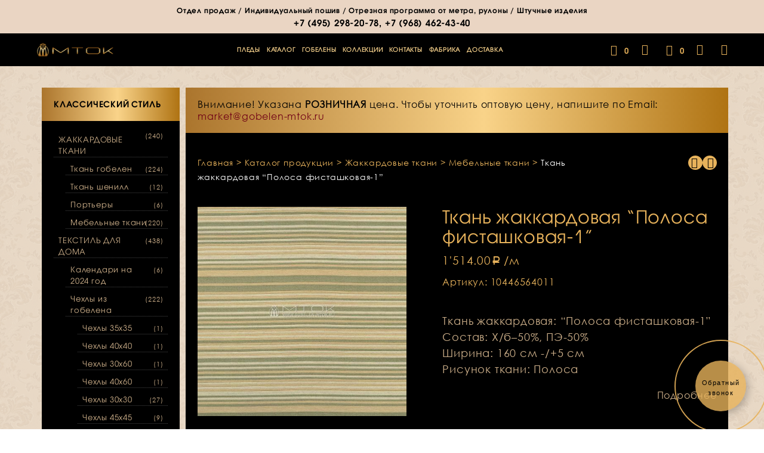

--- FILE ---
content_type: text/html
request_url: https://www.gobelen-mtok.ru/kupit/zhakkardovaya-tkan-gobelen-polosa-fistaahkovaya-1/
body_size: 28814
content:
<!DOCTYPE html>
<!--[if IE 9]>
<html class="ie ie9" lang="ru-RU" prefix="og: http://ogp.me/ns#">
<![endif]-->
<html lang="ru-RU" prefix="og: http://ogp.me/ns#">
<head>
<meta charset="UTF-8">
<meta name="viewport" content="width=device-width, initial-scale=1.0, maximum-scale=1.0, user-scalable=no"/>
<meta name="p:domain_verify" content="444569d5ae4a4a93a279a451af4aefd1"/>
<link rel="apple-touch-icon" sizes="57x57" href="/wp-content/themes/shopkeeper-child/img/apple/mtok-57x57-01.png"/>
<link rel="apple-touch-icon" sizes="72x72" href="/wp-content/themes/shopkeeper-child/img/apple/mtok-72x72-01.png"/>
<link rel="apple-touch-icon" sizes="114x114" href="/wp-content/themes/shopkeeper-child/img/apple/mtok-114x114-01.png"/>
<link rel="apple-touch-icon" sizes="144x144" href="/wp-content/themes/shopkeeper-child/img/apple/mtok-144x144-01.png"/>
<link rel="profile" href="http://gmpg.org/xfn/11">
<link rel="pingback" href="https://www.gobelen-mtok.ru/xmlrpc.php">    
<script>document.documentElement.className=document.documentElement.className + ' yes-js js_active js'</script>
<title>Ткань жаккардовая &quot;Полоса фисташковая-1&quot; | Купить в интернет-магазине МТОК</title>
<style>.wishlist_table .add_to_cart, a.add_to_wishlist.button.alt{border-radius:16px;-moz-border-radius:16px;-webkit-border-radius:16px;}</style>
<script>var yith_wcwl_plugin_ajax_web_url='/wp-admin/admin-ajax.php';</script>
<meta name="description" content="Интернет-магазин гобеленов МТОК. Ткань жаккардовая: &quot;Полоса фисташковая-1&quot; Состав: Х/б–50%, ПЭ-50% Ширина: 160 см -/+5 см Рисунок ткани: Полоса"/>
<meta name="robots" content="noodp"/>
<meta name="keywords" content="гобелен жаккардовая ткань полоса цена оптом москва интернет магазин мток"/>
<link rel="canonical" href="https://www.gobelen-mtok.ru/kupit/zhakkardovaya-tkan-gobelen-polosa-fistaahkovaya-1/"/>
<meta property="og:locale" content="ru_RU"/>
<meta property="og:type" content="article"/>
<meta property="og:title" content="Ткань жаккардовая &quot;Полоса фисташковая-1&quot; | Купить в интернет-магазине МТОК"/>
<meta property="og:description" content="Интернет-магазин гобеленов МТОК. Ткань жаккардовая: &quot;Полоса фисташковая-1&quot; Состав: Х/б–50%, ПЭ-50% Ширина: 160 см -/+5 см Рисунок ткани: Полоса"/>
<meta property="og:url" content="https://www.gobelen-mtok.ru/kupit/zhakkardovaya-tkan-gobelen-polosa-fistaahkovaya-1/"/>
<meta property="og:site_name" content="Интернет-магазин гобеленов «МТОК»"/>
<meta property="og:image" content="https://www.gobelen-mtok.ru/wp-content/uploads/2018/08/gobelen-zakkardovaya-tkan-10446564011.jpg"/>
<meta property="og:image:width" content="1100"/>
<meta property="og:image:height" content="1100"/>
<meta name="twitter:card" content="summary"/>
<meta name="twitter:description" content="Интернет-магазин гобеленов МТОК. Ткань жаккардовая: &quot;Полоса фисташковая-1&quot; Состав: Х/б–50%, ПЭ-50% Ширина: 160 см -/+5 см Рисунок ткани: Полоса"/>
<meta name="twitter:title" content="Ткань жаккардовая &quot;Полоса фисташковая-1&quot; | Купить в интернет-магазине МТОК"/>
<meta name="twitter:site" content="@gobelenmtok"/>
<meta name="twitter:image" content="https://www.gobelen-mtok.ru/wp-content/uploads/2018/08/gobelen-zakkardovaya-tkan-10446564011.jpg"/>
<meta name="twitter:creator" content="@gobelenmtok"/>
<link rel='dns-prefetch' href='//s.w.org'/>
<link rel="alternate" type="application/rss+xml" title="Интернет-магазин гобеленов «МТОК» &raquo; Лента" href="https://www.gobelen-mtok.ru/feed/"/>
<link rel="alternate" type="application/rss+xml" title="Интернет-магазин гобеленов «МТОК» &raquo; Лента комментариев" href="https://www.gobelen-mtok.ru/comments/feed/"/>
<link rel="alternate" type="application/rss+xml" title="Интернет-магазин гобеленов «МТОК» &raquo; Лента комментариев к &laquo;Ткань жаккардовая &#8220;Полоса фисташковая-1&#8221;&raquo;" href="https://www.gobelen-mtok.ru/kupit/zhakkardovaya-tkan-gobelen-polosa-fistaahkovaya-1/feed/"/>
<style>#price_calculator{border-style:none;}
#price_calculator td{border-style:none;vertical-align:middle;}
#price_calculator input, #price_calculator span{float:right;}
#price_calculator input{width:64px;text-align:right;}
.variable_price_calculator{display:none;}
#price_calculator .calculate td{text-align:right;}
#price_calculator .calculate button{margin-right:0;}</style>
<link rel="stylesheet" type="text/css" href="//www.gobelen-mtok.ru/wp-content/cache/wpfc-minified/54539e91d1a5727bb181ebfd3042de71/1663931848index.css" media="all"/>
<link rel="stylesheet" type="text/css" href="//www.gobelen-mtok.ru/wp-content/cache/wpfc-minified/5937580a03c9b5785a7dc5c35bde7d5e/1663931845index.css" media="only screen and (max-width: 768px)"/>
<link rel="stylesheet" type="text/css" href="//www.gobelen-mtok.ru/wp-content/cache/wpfc-minified/10ee7da547a1ad2b1ff3afc608684715/1663931848index.css" media="all"/>
<style id='yith_woocompare_page-inline-css'>#yith-woocompare-cat-nav h3{color:#333333;}
#yith-woocompare-cat-nav li a{color:#777777;}
#yith-woocompare-cat-nav li a:hover, #yith-woocompare-cat-nav li .active{color:#333333;}
table.compare-list .remove a{color:#fbd58e;}
table.compare-list .remove a:hover{color:#e7b25b;}
table.compare-list .product_info .button, table.compare-list .add-to-cart .button, table.compare-list .added_to_cart{color:#000000;background-color:#000000;}
table.compare-list .product_info .button:hover, table.compare-list .add-to-cart .button:hover, table.compare-list .added_to_cart:hover{color:#000000;background-color:#000000;}
table.compare-list .rating .star-rating{color:#303030;}
#yith-woocompare-related .yith-woocompare-related-title{color:#333333;}
#yith-woocompare-related .related-products .button{color:#ffffff;background-color:#b2b2b2;}
#yith-woocompare-related .related-products .button:hover{color:#ffffff;background-color:#303030;}
#yith-woocompare-share h3{color:#333333;}
table.compare-list tr.different, table.compare-list tr.different th{background-color:#e4e4e4 !important;}</style>
<link rel="stylesheet" type="text/css" href="//www.gobelen-mtok.ru/wp-content/cache/wpfc-minified/9d8dbf787d06b24345c7963d4b9f5e0f/1663931844index.css" media="all"/>
<script type="text/template" id="tmpl-variation-template">
<div class="woocommerce-variation-description"> {{{ data.variation.variation_description }}}</div><div class="woocommerce-variation-price"> {{{ data.variation.price_html }}}</div><div class="woocommerce-variation-availability"> {{{ data.variation.availability_html }}}</div></script>
<script type="text/template" id="tmpl-unavailable-variation-template">
<p>Этот товар недоступен. Пожалуйста, выберите другую комбинацию.</p>
</script>
<script type='text/javascript' src='https://www.gobelen-mtok.ru/wp-includes/js/jquery/jquery.js?ver=1.12.4'></script>
<script type='text/javascript' src='https://www.gobelen-mtok.ru/wp-includes/js/jquery/jquery-migrate.min.js?ver=1.4.1'></script>
<script type='text/javascript' src='https://www.gobelen-mtok.ru/wp-content/plugins/my_woocomerce_image_mapper/js/frontend/jquery.image_mapper.js?ver=4.6.6'></script>
<script type='text/javascript' src='https://www.gobelen-mtok.ru/wp-content/plugins/my_woocomerce_image_mapper/js/frontend/jquery.mousewheel.min.js?ver=4.6.6'></script>
<script type='text/javascript' src='https://www.gobelen-mtok.ru/wp-content/plugins/woocommerce-colororimage-variation-select/js/shop-frontend.js?ver=4.6.6'></script>
<script>var wc_add_to_cart_params={"ajax_url":"\/wp-admin\/admin-ajax.php","wc_ajax_url":"\/kupit\/zhakkardovaya-tkan-gobelen-polosa-fistaahkovaya-1\/?wc-ajax=%%endpoint%%","i18n_view_cart":"\u041f\u0440\u043e\u0441\u043c\u043e\u0442\u0440 \u043a\u043e\u0440\u0437\u0438\u043d\u044b","cart_url":"https:\/\/www.gobelen-mtok.ru\/cart\/","is_cart":"","cart_redirect_after_add":"no"};</script>
<script type='text/javascript' src='//www.gobelen-mtok.ru/wp-content/plugins/woocommerce/assets/js/frontend/add-to-cart.min.js?ver=3.0.8'></script>
<script type='text/javascript' src='https://www.gobelen-mtok.ru/wp-content/plugins/woocommerce-quantity-increment/assets/js/wc-quantity-increment.min.js?ver=4.6.6'></script>
<script type='text/javascript' src='https://www.gobelen-mtok.ru/wp-content/plugins/js_composer/assets/js/vendors/woocommerce-add-to-cart.js?ver=5.0.1'></script>
<script type='text/javascript' src='https://www.gobelen-mtok.ru/wp-content/plugins/woocommerce-role-based-price/includes/js/frontend.js?ver=3.1'></script>
<script>var wc_price_calculator_params={"woocommerce_currency_symbol":"<span class=rur >\u0440<span>\u0443\u0431.<\/span><\/span>","woocommerce_price_num_decimals":"2","woocommerce_currency_pos":"right_space","woocommerce_price_decimal_sep":".","woocommerce_price_thousand_sep":"'","woocommerce_price_trim_zeros":"","unit_normalize_table":{"in":{"factor":12,"unit":"ft","inverse":true},"ft":{"factor":1,"unit":"ft"},"yd":{"factor":3,"unit":"ft"},"mi":{"factor":5280,"unit":"ft"},"mm":{"factor":0.001,"unit":"m"},"cm":{"factor":0.01,"unit":"m"},"m":{"factor":1,"unit":"m"},"km":{"factor":1000,"unit":"m"},"sq. in.":{"factor":144,"unit":"sq. ft.","inverse":true},"sq. ft.":{"factor":1,"unit":"sq. ft."},"sq. yd.":{"factor":9,"unit":"sq. ft."},"acs":{"factor":43560,"unit":"sq. ft."},"sq. mi.":{"factor":27878400,"unit":"sq. ft."},"sq mm":{"factor":1.0e-6,"unit":"sq m"},"sq cm":{"factor":0.0001,"unit":"sq m"},"sq m":{"factor":1,"unit":"sq m"},"ha":{"factor":10000,"unit":"sq m"},"sq km":{"factor":1000000,"unit":"sq m"},"fl. oz.":{"factor":1,"unit":"fl. oz."},"cup":{"factor":8,"unit":"fl. oz."},"pt":{"factor":16,"unit":"fl. oz."},"qt":{"factor":32,"unit":"fl. oz."},"gal":{"factor":128,"unit":"fl. oz."},"cu. in.":{"factor":1728,"unit":"cu. ft.","inverse":true},"cu. ft.":{"factor":1,"unit":"cu. ft."},"cu. yd.":{"factor":27,"unit":"cu. ft."},"ml":{"factor":1.0e-6,"unit":"cu m"},"cu cm":{"factor":1.0e-6,"unit":"cu m"},"l":{"factor":0.001,"unit":"cu m"},"cu m":{"factor":1,"unit":"cu m"},"oz":{"factor":16,"unit":"lbs","inverse":true},"lbs":{"factor":1,"unit":"lbs"},"tn":{"factor":2000,"unit":"lbs"},"g":{"factor":0.001,"unit":"kg"},"kg":{"factor":1,"unit":"kg"},"t":{"factor":1000,"unit":"kg"}},"unit_conversion_table":{"ft":{"in":{"factor":12},"ft":{"factor":1},"yd":{"factor":3,"inverse":true},"mi":{"factor":5280,"inverse":true},"mm":{"factor":304.8},"cm":{"factor":30.48},"m":{"factor":0.3048},"km":{"factor":0.0003048}},"m":{"mm":{"factor":1000},"cm":{"factor":100},"m":{"factor":1},"km":{"factor":0.001},"in":{"factor":39.3701},"ft":{"factor":3.28084},"yd":{"factor":1.09361},"mi":{"factor":0.000621371}},"sq. ft.":{"sq. in.":{"factor":144},"sq. ft.":{"factor":1},"sq. yd.":{"factor":9,"inverse":true},"acs":{"factor":43560,"inverse":true},"sq. mi.":{"factor":27878400,"inverse":true},"sq mm":{"factor":92903.04},"sq cm":{"factor":929.0304},"sq m":{"factor":0.092903},"sq km":{"factor":9.2903e-8}},"sq m":{"sq mm":{"factor":1000000},"sq cm":{"factor":10000},"sq m":{"factor":1},"ha":{"factor":0.0001},"sq km":{"factor":1.0e-6},"sq. in.":{"factor":1550},"sq. ft.":{"factor":10.7639},"sq. yd.":{"factor":1.19599},"acs":{"factor":0.000247105},"sq. mi.":{"factor":3.86102e-7}},"fl. oz.":{"fl. oz.":{"factor":1},"cup":{"factor":8,"inverse":true},"pt":{"factor":16,"inverse":true},"qt":{"factor":32,"inverse":true},"gal":{"factor":128,"inverse":true},"cu. in.":{"factor":1.8046875},"cu. ft.":{"factor":0.00104438},"cu. yd.":{"factor":3.86807163e-5},"ml":{"factor":29.5735},"cu cm":{"factor":29.5735},"l":{"factor":0.0295735},"cu m":{"factor":2.95735e-5}},"cu. ft.":{"fl. oz.":{"factor":957.506},"cup":{"factor":119.688},"pt":{"factor":59.8442},"qt":{"factor":29.9221},"gal":{"factor":7.48052},"cu. in.":{"factor":1728},"cu. ft.":{"factor":1},"cu. yd.":{"factor":27,"inverse":true},"ml":{"factor":28316.8466},"cu cm":{"factor":28316.8466},"l":{"factor":28.3168466},"cu m":{"factor":0.0283168466}},"cu m":{"ml":{"factor":1000000},"cu cm":{"factor":1000000},"l":{"factor":1000},"cu m":{"factor":1},"fl. oz.":{"factor":33814},"cup":{"factor":4226.75},"pt":{"factor":2113.38},"qt":{"factor":1056.69},"gal":{"factor":264.172},"cu. in.":{"factor":61023.7},"cu. ft.":{"factor":35.3147},"cu. yd.":{"factor":1.30795062}},"lbs":{"oz":{"factor":16},"lbs":{"factor":1},"tn":{"factor":2000,"inverse":true},"g":{"factor":453.592},"kg":{"factor":0.453592},"t":{"factor":0.000453592}},"kg":{"g":{"factor":1000},"kg":{"factor":1},"t":{"factor":0.001},"oz":{"factor":35.274},"lbs":{"factor":2.20462},"tn":{"factor":0.00110231}}},"measurement_precision":"3","minimum_price":"","measurement_type":"dimension","product_price":"1514","product_total_measurement_common_unit":"m","calculator_type":"pricing","product_price_unit":"m"};</script>
<script type='text/javascript' src='https://www.gobelen-mtok.ru/wp-content/plugins/woocommerce-measurement-price-calculator/assets/js/frontend/wc-measurement-price-calculator.min.js?ver=4.6.6'></script>
<meta name="generator" content="WordPress 4.6.6"/>
<meta name="generator" content="WooCommerce 3.0.8"/>
<link rel='shortlink' href='https://www.gobelen-mtok.ru/?p=5667'/>
<script>my_woo_image_mapper_admin_url="https://www.gobelen-mtok.ru/wp-admin/admin-ajax.php";</script>
<style>@font-face{font-family:"rub-arial-regular";src:url("https://www.gobelen-mtok.ru/wp-content/plugins/saphali-woocommerce-lite/ruble-simb.woff"), url("https://www.gobelen-mtok.ru/wp-content/plugins/saphali-woocommerce-lite/ruble-simb.ttf");}
span.rur{font-family:rub-arial-regular;text-transform:uppercase;}
span.rur span{display:none;}</style>
<style>div.berocket_aapf_widget_selected_area .berocket_aapf_widget_selected_filter a, div.berocket_aapf_selected_area_block a{}
div.berocket_aapf_widget_selected_area .berocket_aapf_widget_selected_filter a.br_hover *, div.berocket_aapf_widget_selected_area .berocket_aapf_widget_selected_filter a.br_hover, div.berocket_aapf_selected_area_block a.br_hover{}
ul.berocket_aapf_widget > li > span > input[type="checkbox"] + .berocket_label_widgets:before{color:#000000;}
ul.berocket_aapf_widget > li > span > input[type="checkbox"]:checked + .berocket_label_widgets:before{}
ul.berocket_aapf_widget > li > span > input[type="radio"] + .berocket_label_widgets:before{}
ul.berocket_aapf_widget > li > span > input[type="radio"]:checked + .berocket_label_widgets:before{}
.berocket_aapf_widget .slide .berocket_filter_slider.ui-widget-content .ui-slider-range, .berocket_aapf_widget .slide .berocket_filter_price_slider.ui-widget-content .ui-slider-range{background-color:#e7b25b;}
.berocket_aapf_widget .slide .berocket_filter_slider.ui-widget-content, .berocket_aapf_widget .slide .berocket_filter_price_slider.ui-widget-content{border-color:#e7b25b;background-color:#e7b25b;}
.berocket_aapf_widget .slide .berocket_filter_slider .ui-state-default, 
.berocket_aapf_widget .slide .berocket_filter_price_slider .ui-state-default,
.berocket_aapf_widget .slide .berocket_filter_slider.ui-widget-content .ui-state-default,
.berocket_aapf_widget .slide .berocket_filter_price_slider.ui-widget-content .ui-state-default,
.berocket_aapf_widget .slide .berocket_filter_slider .ui-widget-header .ui-state-default,
.berocket_aapf_widget .slide .berocket_filter_price_slider .ui-widget-header .ui-state-default
.berocket_aapf_widget .berocket_filter_slider.ui-widget-content .ui-slider-handle,
.berocket_aapf_widget .berocket_filter_price_slider.ui-widget-content .ui-slider-handle{background-color:#ffffff;border-color:#e7b25b;}
.berocket_aapf_selected_area_hook div.berocket_aapf_widget_selected_area .berocket_aapf_widget_selected_filter a{}
.berocket_aapf_widget div.berocket_aapf_product_count_desc{}
.berocket_aapf_widget div.berocket_aapf_product_count_desc > span{}
.berocket_aapf_widget div.berocket_aapf_product_count_desc .berocket_aapf_widget_update_button{}
.berocket_aapf_widget div.berocket_aapf_product_count_desc .berocket_aapf_widget_update_button:hover{}
.berocket_aapf_widget div.berocket_aapf_product_count_desc .berocket_aapf_close_pc{}
.berocket_aapf_widget div.berocket_aapf_product_count_desc .berocket_aapf_close_pc:hover{}</style>
<meta name="generator" content="Saphali Lite 1.6.4"/>
<script>var shopkeeper_catalogMode=0;</script>
<script>var shopkeeper_ajaxurl='/wp-admin/admin-ajax.php';</script>
<script>var addedToCartMessage="Вы отложили  в свою корзину.";</script>
<noscript><style>.woocommerce-product-gallery{opacity:1 !important;}</style></noscript>
<style>.recentcomments a{display:inline !important;padding:0 !important;margin:0 !important;}</style>
<meta name="generator" content="Powered by Visual Composer - drag and drop page builder for WordPress."/>
<!--[if lte IE 9]><link rel="stylesheet" type="text/css" href="https://www.gobelen-mtok.ru/wp-content/plugins/js_composer/assets/css/vc_lte_ie9.min.css" media="screen"><![endif]--><link rel="icon" href="https://www.gobelen-mtok.ru/wp-content/uploads/2017/03/cropped-favicon-02-70x70.png" sizes="32x32"/>
<link rel="icon" href="https://www.gobelen-mtok.ru/wp-content/uploads/2017/03/cropped-favicon-02-275x275.png" sizes="192x192"/>
<link rel="apple-touch-icon-precomposed" href="https://www.gobelen-mtok.ru/wp-content/uploads/2017/03/cropped-favicon-02-275x275.png"/>
<meta name="msapplication-TileImage" content="https://www.gobelen-mtok.ru/wp-content/uploads/2017/03/cropped-favicon-02-275x275.png"/>
<style>.st-content{background-color:#fff;background-repeat:;background-position:;background-size:;background-attachment:;}
h1,h2{font-family:'Avantgard', sans-serif;}
h3, h4, h5, h6,.comments-title,.comment-author,#reply-title,.accordion_title,.ui-tabs-anchor,.site-title a,.top-page-excerpt,.select2-search input,.share-product-text,.comment-respond label,.product_meta_title,#map_button,.cart-wishlist-empty,.return-to-shop .wc-backward,.order-number a,.account_view_link,.post-edit-link,.from_the_blog_title,.icon_box_read_more,.vc_pie_chart_value,.shortcode_banner_simple_bullet,.shortcode_banner_simple_height_bullet,.category_name,.yith-wcwl-wishlistaddedbrowse,.yith-wcwl-wishlistexistsbrowse,.filters-group,.woocommerce-page .my_account_container table.shop_table.order_details_footer tr:last-child td:last-child .amount,.customer_details dt,.widget .total .amount,.wishlist-in-stock,.wishlist-out-of-stock,.comment-reply-link,.comment-edit-link,.widget_calendar table thead tr th,.page-type,table thead tr th,.portfolio_single_list_cat,.portfolio-categories,.account-tab-item .account-tab-link,.account-tab-list .sep,ul.order_details li span,ul.order_details.bacs_details li,.widget_calendar caption,.widget_recent_comments li a,.edit-account legend,.widget_shopping_cart li.empty,.cd-quick-view .cd-item-info .product_infos .quickview-badges .onsale{font-family:'GrantAntique', sans-serif;}
body,p,#site-navigation-top-bar,.site-title,.widget_product_search #searchsubmit,.widget_search #searchsubmit,.widget_product_search .search-submit,.widget_search .search-submit,#site-menu,.copyright_text,blockquote cite,table thead th,.recently_viewed_in_single h2,.woocommerce .cart-collaterals .cart_totals table th,.woocommerce-page .cart-collaterals .cart_totals table th,.woocommerce .cart-collaterals .shipping_calculator h2,.woocommerce-page .cart-collaterals .shipping_calculator h2,.woocommerce table.woocommerce-checkout-review-order-table tfoot th,.woocommerce-page table.woocommerce-checkout-review-order-table tfoot th,.qty,.shortcode_banner_simple_inside h4,.shortcode_banner_simple_height h4,.fr-caption,.post_meta_archive,.post_meta,.page-links-title,.yith-wcwl-wishlistaddedbrowse .feedback,.yith-wcwl-wishlistexistsbrowse .feedback,.product-name span,.widget_calendar table tbody a,.fr-touch-caption-wrapper,.woocommerce .login-register-container p.form-row.remember-me-row label,.woocommerce .checkout_login p.form-row label[for="rememberme"],.woocommerce .checkout_login p.lost_password,.form-row.remember-me-row a,.wpb_widgetised_column aside ul li span.count,.woocommerce td.product-name dl.variation dt,.woocommerce td.product-name dl.variation dd,.woocommerce td.product-name dl.variation dt p,.woocommerce td.product-name dl.variation dd p,.woocommerce-page td.product-name dl.variation dt,.woocommerce-page td.product-name dl.variation dd p,.woocommerce-page td.product-name dl.variation dt p,.woocommerce-page td.product-name dl.variation dd p,.woocommerce span.amount,.woocommerce ul#shipping_method label,.woocommerce .select2-container,.check_label,.woocommerce-page #payment .terms label,ul.order_details li strong,.woocommerce-order-received .woocommerce table.shop_table tfoot th,.woocommerce-order-received .woocommerce-page table.shop_table tfoot th,.woocommerce-view-order .woocommerce table.shop_table tfoot th,.woocommerce-view-order .woocommerce-page table.shop_table tfoot th,.widget_recent_comments li,.widget_shopping_cart p.total,.widget_shopping_cart p.total .amount,.mobile-navigation li ul li a,.woocommerce table.cart .cart_item td:before,.woocommerce #content table.cart .cart_item td:before,.woocommerce-page table.cart .cart_item td:before,.woocommerce-page #content table.cart .cart_item td:before{font-family:'Gothic', sans-serif;}
h1, .woocommerce h1, .woocommerce-page h1{font-size:30.797px;}
h2, .woocommerce h2, .woocommerce-page h2{font-size:23.101px;}
h3, .woocommerce h3, .woocommerce-page h3{font-size:17.329px;}
h4, .woocommerce h4, .woocommerce-page h4{font-size:13px;}
h5, .woocommerce h5, .woocommerce-page h5{font-size:9.75px;}
h6, .woocommerce h6, .woocommerce-page h6{font-size:7.319px;}
.page-title.blog-listing,.woocommerce .page-title,.page-title,.single .entry-title,.woocommerce-cart .page-title,.woocommerce-checkout .page-title,.woocommerce-account .page-title{font-size:41.041px;}
.entry-title-archive{font-size:27.993px;}
.woocommerce #content div.product .product_title,.woocommerce div.product .product_title,.woocommerce-page #content div.product .product_title,.woocommerce-page div.product .product_title{font-size:23.101px;}
.woocommerce-checkout .content-area h3,.woocommerce-view-order h2,.woocommerce-edit-address h3,.woocommerce-edit-account legend,.woocommerce-order-received h2{font-size:13px;}
@media only screen and (min-width: 768px) {h1, .woocommerce h1, .woocommerce-page h1{font-size:49.749px;}
h2, .woocommerce h2, .woocommerce-page h2{font-size:37.317px;}
h3, .woocommerce h3, .woocommerce-page h3{font-size:27.993px;}
h4, .woocommerce h4, .woocommerce-page h4{font-size:21px;}
h5, .woocommerce h5, .woocommerce-page h5{font-size:15.75px;}
h6, .woocommerce h6, .woocommerce-page h6{font-size:11.823px;}
.page-title.blog-listing,.woocommerce .page-title,.page-title,.single .entry-title,.woocommerce-cart .page-title,.woocommerce-checkout .page-title,.woocommerce-account .page-title{font-size:66.297px;}
.entry-title-archive{font-size:27.993px;}
.woocommerce #content div.product .product_title,.woocommerce div.product .product_title,.woocommerce-page #content div.product .product_title,.woocommerce-page div.product .product_title{font-size:37.317px;}
.woocommerce-checkout .content-area h3,.woocommerce-view-order h2,.woocommerce-edit-address h3,.woocommerce-edit-account legend,.woocommerce-order-received h2{font-size: 21px;}}@media only screen and (min-width: 768px) {p,.woocommerce table.shop_attributes th,.woocommerce-page table.shop_attributes th,.woocommerce table.shop_attributes td,.woocommerce-page table.shop_attributes td,.woocommerce-review-link,.blog-isotope .entry-content-archive,.blog-isotope .entry-content-archive *{ font-size: 18px; }}
body,table tr th,table tr td,table thead tr th,blockquote p,label,.woocommerce .woocommerce-breadcrumb a,.woocommerce-page .woocommerce-breadcrumb a,.select2-dropdown-open.select2-drop-above .select2-choice,.select2-dropdown-open.select2-drop-above .select2-choices,.select2-container .select2-choice,.select2-container,.big-select,.select.big-select,.list-centered li a,.post_meta_archive a,.post_meta a,.nav-next a,.nav-previous a,.blog-single h6,.page-description,.woocommerce #content nav.woocommerce-pagination ul li a:focus,.woocommerce #content nav.woocommerce-pagination ul li a:hover,.woocommerce #content nav.woocommerce-pagination ul li span.current,.woocommerce nav.woocommerce-pagination ul li a:focus,.woocommerce nav.woocommerce-pagination ul li a:hover,.woocommerce nav.woocommerce-pagination ul li span.current,.woocommerce-page #content nav.woocommerce-pagination ul li a:focus,.woocommerce-page #content nav.woocommerce-pagination ul li a:hover,.woocommerce-page #content nav.woocommerce-pagination ul li span.current,.woocommerce-page nav.woocommerce-pagination ul li a:focus,.woocommerce-page nav.woocommerce-pagination ul li a:hover,.woocommerce-page nav.woocommerce-pagination ul li span.current,.woocommerce table.shop_table th,.woocommerce-page table.shop_table th,.woocommerce-page .cart-collaterals .cart_totals h2,.woocommerce .cart-collaterals .cart_totals table tr.order-total td:last-child,.woocommerce-page .cart-collaterals .cart_totals table tr.order-total td:last-child,.woocommerce-checkout .woocommerce-info,.woocommerce-checkout h3,.woocommerce-checkout h2,.woocommerce-account h2,.woocommerce-account h3,.customer_details dt,
.wpb_widgetised_column .widget a,.wpb_widgetised_column .widget.widget_layered_nav a:hover,.wpb_widgetised_column .widget.widget_layered_nav li,.portfolio_single_list_cat a,.gallery-caption-trigger,.woocommerce .widget_layered_nav ul li.chosen a,.woocommerce-page .widget_layered_nav ul li.chosen a,.widget_layered_nav ul li.chosen a,.wpb_widgetised_column .widget.widget_layered_nav_filters a,.woocommerce-cart .cart-collaterals .cart_totals table .order-total td .amount,.widget_shopping_cart p.total,.widget_shopping_cart p.total .amount,.wpb_widgetised_column .widget_shopping_cart li.empty{color:#000000;}
.woocommerce a.remove{color:#000000 !important;}
.nav-previous-title,.nav-next-title,.post_tags a,.wpb_widgetised_column .tagcloud a,.products .add_to_wishlist:before{color:rgba(0,0,0,0.4);}
.required
{color:rgba(0,0,0,0.4) !important;}
.yith-wcwl-add-button,.yith-wcwl-wishlistaddedbrowse,.yith-wcwl-wishlistexistsbrowse,.share-product-text,.product_meta .sku,.product_meta a,.product_meta_separator,.woocommerce table.shop_attributes td,.woocommerce-page table.shop_attributes td,.woocommerce .woocommerce-breadcrumb,.woocommerce-page .woocommerce-breadcrumb,.tob_bar_shop,.post_meta_archive,.post_meta,del,.woocommerce .cart-collaterals .cart_totals table tr td:last-child,.woocommerce-page .cart-collaterals .cart_totals table tr td:last-child,.product-name .product-quantity,.woocommerce #payment div.payment_box,.wpb_widgetised_column .widget li,.wpb_widgetised_column .widget_calendar table thead tr th,.wpb_widgetised_column .widget_calendar table thead tr td,.wpb_widgetised_column .widget .post-date,.wpb_widgetised_column .recentcomments,.wpb_widgetised_column .amount,.wpb_widgetised_column .quantity,.products li:hover .add_to_wishlist:before,.product_after_shop_loop .price,.product_after_shop_loop .price ins,.wpb_wrapper .add_to_cart_inline del,.wpb_widgetised_column .widget_price_filter .price_slider_amount,.woocommerce td.product-name dl.variation dt,.woocommerce td.product-name dl.variation dd,.woocommerce td.product-name dl.variation dt p,.woocommerce td.product-name dl.variation dd p,.woocommerce-page td.product-name dl.variation dt,.woocommerce-page td.product-name dl.variation dd p,.woocommerce-page td.product-name dl.variation dt p,.woocommerce-page td.product-name dl.variation dd p{color:rgba(0,0,0,0.55);}
.products a.button.add_to_cart_button.loading{color:rgba(0,0,0,0.55) !important;}
.add_to_cart_inline .amount,.wpb_widgetised_column .widget,.wpb_widgetised_column .widget a:hover,.wpb_widgetised_column .widget.widget_layered_nav a,.widget_layered_nav ul li a,.widget_layered_nav,.shop_table.cart .product-price .amount,.woocommerce-cart .cart-collaterals .cart_totals table th,.woocommerce-cart .cart-collaterals .cart_totals table td,.woocommerce-cart .cart-collaterals .cart_totals table td .amount,.woocommerce ul#shipping_method label{color:rgba(0,0,0,0.8);}
input[type="text"],input[type="password"],input[type="date"],input[type="datetime"],input[type="datetime-local"],input[type="month"], input[type="week"],input[type="email"], input[type="number"],input[type="search"], input[type="tel"],input[type="time"], input[type="url"],textarea,select,.chosen-container-single .chosen-single,.country_select.select2-container,.woocommerce form .form-row.woocommerce-validated .select2-container,.woocommerce form .form-row.woocommerce-validated input.input-text,.woocommerce form .form-row.woocommerce-validated select,.woocommerce form .form-row.woocommerce-invalid .select2-container,.woocommerce form .form-row.woocommerce-invalid input.input-text,.woocommerce form .form-row.woocommerce-invalid select,.country_select.select2-container,.state_select.select2-container,#coupon_code{border-color:rgba(0,0,0,0.1);}
input[type="text"]:focus, input[type="password"]:focus,input[type="date"]:focus, input[type="datetime"]:focus,input[type="datetime-local"]:focus, input[type="month"]:focus,input[type="week"]:focus, input[type="email"]:focus,input[type="number"]:focus, input[type="search"]:focus,input[type="tel"]:focus, input[type="time"]:focus,input[type="url"]:focus, textarea:focus,select:focus,#coupon_code:focus,.chosen-container-single .chosen-single:focus,.woocommerce .product_infos .quantity input.qty,.woocommerce #content .product_infos .quantity input.qty,.woocommerce-page .product_infos .quantity input.qty,.woocommerce-page #content .product_infos .quantity input.qty,.post_tags a,.wpb_widgetised_column .tagcloud a,.coupon_code_wrapper,.woocommerce form.checkout_coupon,.woocommerce-page form.checkout_coupon,.woocommerce ul.digital-downloads:before,.woocommerce-page ul.digital-downloads:before,.woocommerce ul.digital-downloads li:after,.woocommerce-page ul.digital-downloads li:after,.widget_search .search-form,.woocommerce .widget_layered_nav ul li a:before,.woocommerce-page .widget_layered_nav ul li a:before,.widget_layered_nav ul li a:before,.woocommerce-cart.woocommerce-page #content .quantity input.qty{border-color:rgba(0,0,0,0.15);}
.list-centered li a,.woocommerce .cart-collaterals .cart_totals h2,.woocommerce .cart-collaterals .cross-sells h2,.woocommerce-page .cart-collaterals .cart_totals h2,.my_address_title,.woocommerce .shop_table.order_details tbody tr:last-child td,.woocommerce-page .shop_table.order_details tbody tr:last-child td,.woocommerce #payment ul.payment_methods li,.woocommerce-page #payment ul.payment_methods li,.comment-separator,.comment-list .pingback,.wpb_widgetised_column .widget,.search_result_item,.woocommerce div.product .woocommerce-tabs ul.tabs li:after,.woocommerce #content div.product .woocommerce-tabs ul.tabs li:after,.woocommerce-page div.product .woocommerce-tabs ul.tabs li:after,.woocommerce-page #content div.product .woocommerce-tabs ul.tabs li:after,.woocommerce .cart-collaterals .cart_totals .order-total td,.woocommerce .cart-collaterals .cart_totals .order-total th,.woocommerce-page .cart-collaterals .cart_totals .order-total td,.woocommerce-page .cart-collaterals .cart_totals .order-total th{border-bottom-color:rgba(0,0,0,0.15);}
table tr td,.woocommerce table.shop_table td,.woocommerce-page table.shop_table td,.product_socials_wrapper,.woocommerce-tabs,.comments_section,.portfolio_content_nav #nav-below,.woocommerce .cart-collaterals .cart_totals .order-total td,.woocommerce .cart-collaterals .cart_totals .order-total th,.woocommerce-page .cart-collaterals .cart_totals .order-total td,.woocommerce-page .cart-collaterals .cart_totals .order-total th{border-top-color:rgba(0,0,0,0.15);}
table.shop_attributes tr td,.wishlist_table tr td,.shop_table.cart tr td{border-bottom-color:rgba(0,0,0,0.1);}
.product_meta,.woocommerce .cart-collaterals,.woocommerce-page .cart-collaterals,.checkout_right_wrapper,.track_order_form,.order-info{background:rgba(0,0,0,0.05);}
.woocommerce-cart .cart-collaterals:before,.woocommerce-cart .cart-collaterals:after,.custom_border:before,.custom_border:after{background-image:radial-gradient(closest-side, transparent 9px, rgba(0,0,0,0.05) 100%);}
.wpb_widgetised_column aside ul li span.count{background:rgba(0,0,0,0.05);}
.comments_section{background-color:rgba(0,0,0,0.01) !important;}
h1, h2, h3, h4, h5, h6,.entry-title-archive a,.woocommerce #content div.product .woocommerce-tabs ul.tabs li.active a,.woocommerce div.product .woocommerce-tabs ul.tabs li.active a,.woocommerce-page #content div.product .woocommerce-tabs ul.tabs li.active a,.woocommerce-page div.product .woocommerce-tabs ul.tabs li.active a,.woocommerce #content div.product .woocommerce-tabs ul.tabs li.active a:hover,.woocommerce div.product .woocommerce-tabs ul.tabs li.active a:hover,.woocommerce-page #content div.product .woocommerce-tabs ul.tabs li.active a:hover,.woocommerce-page div.product .woocommerce-tabs ul.tabs li.active a:hover,.woocommerce table.cart .product-name a,.product-title-link,.wpb_widgetised_column .widget .product_list_widget a,.woocommerce .cart-collaterals .cart_totals .cart-subtotal th,.woocommerce-page .cart-collaterals .cart_totals .cart-subtotal th,.woocommerce .cart-collaterals .cart_totals tr.shipping th,.woocommerce-page .cart-collaterals .cart_totals tr.shipping th,.woocommerce .cart-collaterals .cart_totals tr.order-total th,.woocommerce-page .cart-collaterals .cart_totals tr.order-total th,.woocommerce .cart-collaterals .cart_totals h2,.woocommerce .cart-collaterals .cross-sells h2,.woocommerce .order_review_wrapper table.shop_table tfoot th,.woocommerce .order_review_wrapper table.shop_table thead th,.woocommerce-page .order_review_wrapper table.shop_table tfoot th,.woocommerce-page .order_review_wrapper table.shop_table thead th{color:#000000;}
.woocommerce div.product .woocommerce-tabs ul.tabs li a,.woocommerce #content div.product .woocommerce-tabs ul.tabs li a,.woocommerce-page div.product .woocommerce-tabs ul.tabs li a,.woocommerce-page #content div.product .woocommerce-tabs ul.tabs li a{color:rgba(0,0,0,0.35);}
.woocommerce #content div.product .woocommerce-tabs ul.tabs li a:hover,.woocommerce div.product .woocommerce-tabs ul.tabs li a:hover,.woocommerce-page #content div.product .woocommerce-tabs ul.tabs li a:hover,.woocommerce-page div.product .woocommerce-tabs ul.tabs li a:hover{color:rgba(0,0,0,0.45);}
.page-title:after{background:#000000;}
.comments-area a,.edit-link,.post_meta_archive a:hover,.post_meta a:hover,.entry-title-archive a:hover,blockquote:before,.no-results-text:before,.list-centered a:hover,.comment-reply i,.comment-edit-link i,.comment-edit-link,.filters-group li:hover,#map_button,.widget_shopkeeper_social_media a,.account-tab-link-mobile,.lost-reset-pass-text:before,.list_shop_categories a:hover,.add_to_wishlist:hover,.woocommerce div.product span.price,.woocommerce-page div.product span.price,.woocommerce #content div.product span.price,.woocommerce-page #content div.product span.price,.woocommerce div.product p.price,.woocommerce-page div.product p.price,.woocommerce #content div.product p.price,.woocommerce-page #content div.product p.price,.comment-metadata time,.woocommerce p.stars a.star-1.active:after,.woocommerce p.stars a.star-1:hover:after,.woocommerce-page p.stars a.star-1.active:after,.woocommerce-page p.stars a.star-1:hover:after,.woocommerce p.stars a.star-2.active:after,.woocommerce p.stars a.star-2:hover:after,.woocommerce-page p.stars a.star-2.active:after,.woocommerce-page p.stars a.star-2:hover:after,.woocommerce p.stars a.star-3.active:after,.woocommerce p.stars a.star-3:hover:after,.woocommerce-page p.stars a.star-3.active:after,.woocommerce-page p.stars a.star-3:hover:after,.woocommerce p.stars a.star-4.active:after,.woocommerce p.stars a.star-4:hover:after,.woocommerce-page p.stars a.star-4.active:after,.woocommerce-page p.stars a.star-4:hover:after,.woocommerce p.stars a.star-5.active:after,.woocommerce p.stars a.star-5:hover:after,.woocommerce-page p.stars a.star-5.active:after,.woocommerce-page p.stars a.star-5:hover:after,.yith-wcwl-add-button:before,.yith-wcwl-wishlistaddedbrowse .feedback:before,.yith-wcwl-wishlistexistsbrowse .feedback:before,.woocommerce .star-rating span:before,.woocommerce-page .star-rating span:before,.product_meta a:hover,.woocommerce .shop-has-sidebar .no-products-info .woocommerce-info:before,.woocommerce-page .shop-has-sidebar .no-products-info .woocommerce-info:before,.woocommerce .woocommerce-breadcrumb a:hover,.woocommerce-page .woocommerce-breadcrumb a:hover,.intro-effect-fadeout.modify .post_meta a:hover,.from_the_blog_link:hover .from_the_blog_title,.portfolio_single_list_cat a:hover,.widget .recentcomments:before,.widget.widget_recent_entries ul li:before,#placeholder_product_quick_view .product_title:hover,.wpb_widgetised_column aside ul li.current-cat > span.count,.shopkeeper-mini-cart .widget.woocommerce.widget_shopping_cart .widget_shopping_cart_content p.buttons a.button.checkout.wc-forward{color:#e7b25b;}
@media only screen and (min-width: 40.063em) {.nav-next a:hover,.nav-previous a:hover{color: #e7b25b;}}.widget_shopping_cart .buttons a.view_cart,.widget.widget_price_filter .price_slider_amount .button,.products a.button,.woocommerce .products .added_to_cart.wc-forward,.woocommerce-page .products .added_to_cart.wc-forward{color:#e7b25b !important;}
.order-info mark,.login_footer,.post_tags a:hover,.with_thumb_icon,.wpb_wrapper .wpb_toggle:before,#content .wpb_wrapper h4.wpb_toggle:before,.wpb_wrapper .wpb_accordion .wpb_accordion_wrapper .ui-state-default .ui-icon,.wpb_wrapper .wpb_accordion .wpb_accordion_wrapper .ui-state-active .ui-icon,.widget .tagcloud a:hover,.single_product_summary_related h2:after,.single_product_summary_upsell h2:after,.page-title.portfolio_item_title:after,#button_offcanvas_sidebar_left,#button_offcanvas_sidebar_left i,.thumbnail_archive_container:before,.from_the_blog_overlay,.select2-results .select2-highlighted,.wpb_widgetised_column aside ul li.chosen span.count,.woocommerce .widget_product_categories ul li.current-cat > a:before,.woocommerce-page .widget_product_categories ul li.current-cat > a:before,.widget_product_categories ul li.current-cat > a:before,#header-loader .bar{background:#e7b25b;}
@media only screen and (max-width: 40.063em) {.nav-next a:hover,.nav-previous a:hover{background: #e7b25b;}}.woocommerce .widget_layered_nav ul li.chosen a:before,.woocommerce-page .widget_layered_nav ul li.chosen a:before,.widget_layered_nav ul li.chosen a:before,.woocommerce .widget_layered_nav ul li.chosen:hover a:before,.woocommerce-page .widget_layered_nav ul li.chosen:hover a:before,.widget_layered_nav ul li.chosen:hover a:before,.woocommerce .widget_layered_nav_filters ul li a:before,.woocommerce-page .widget_layered_nav_filters ul li a:before,.widget_layered_nav_filters ul li a:before,.woocommerce .widget_layered_nav_filters ul li a:hover:before,.woocommerce-page .widget_layered_nav_filters ul li a:hover:before,.widget_layered_nav_filters ul li a:hover:before,.woocommerce .widget_rating_filter ul li.chosen a:before,.shopkeeper-mini-cart,.minicart-message,.woocommerce-message{background-color:#e7b25b;}
.woocommerce .widget_price_filter .ui-slider .ui-slider-range,.woocommerce-page .widget_price_filter .ui-slider .ui-slider-range,.woocommerce .quantity .plus,.woocommerce .quantity .minus,.woocommerce #content .quantity .plus,.woocommerce #content .quantity .minus,.woocommerce-page .quantity .plus,.woocommerce-page .quantity .minus,.woocommerce-page #content .quantity .plus,.woocommerce-page #content .quantity .minus,.widget_shopping_cart .buttons .button.wc-forward.checkout{background:#e7b25b !important;}
.button,input[type="button"],input[type="reset"],input[type="submit"]{background-color:#e7b25b !important;}
.product_infos .yith-wcwl-wishlistaddedbrowse a:hover,.product_infos .yith-wcwl-wishlistexistsbrowse a:hover,.shipping-calculator-button:hover,.products a.button:hover,.woocommerce .products .added_to_cart.wc-forward:hover,.woocommerce-page .products .added_to_cart.wc-forward:hover,.products .yith-wcwl-wishlistexistsbrowse:hover a,.products .yith-wcwl-wishlistaddedbrowse:hover a,.order-number a:hover,.account_view_link:hover,.post-edit-link:hover,.url:hover{color:rgba(231,178,91,0.8) !important;}
.product-title-link:hover{color:rgba(0,0,0,0.8);}
.button:hover,input[type="button"]:hover,input[type="reset"]:hover,input[type="submit"]:hover,.woocommerce .product_infos .quantity .minus:hover,.woocommerce #content .product_infos .quantity .minus:hover,.woocommerce-page .product_infos .quantity .minus:hover,.woocommerce-page #content .product_infos .quantity .minus:hover,.woocommerce .quantity .plus:hover,.woocommerce #content .quantity .plus:hover,.woocommerce-page .quantity .plus:hover,.woocommerce-page #content .quantity .plus:hover{background:rgba(231,178,91,0.8) !important;}
.post_tags a:hover,.widget .tagcloud a:hover,.widget_shopping_cart .buttons a.view_cart,.account-tab-link-mobile,.woocommerce .widget_price_filter .ui-slider .ui-slider-handle,.woocommerce-page .widget_price_filter .ui-slider .ui-slider-handle,.woocommerce .widget_product_categories ul li.current-cat > a:before,.woocommerce-page .widget_product_categories ul li.current-cat > a:before,.widget_product_categories ul li.current-cat > a:before,.widget_product_categories ul li a:hover:before,.widget_layered_nav ul li a:hover:before,.widget_product_categories ul li a:hover ~ .count,.widget_layered_nav ul li a:hover ~ .count,.cd-top{border-color:#e7b25b;}
.wpb_tour.wpb_content_element .wpb_tabs_nav  li.ui-tabs-active a,.wpb_tabs.wpb_content_element .wpb_tabs_nav li.ui-tabs-active a,.woocommerce div.product .woocommerce-tabs ul.tabs li.active a,.woocommerce #content div.product .woocommerce-tabs ul.tabs li.active a,.woocommerce-page div.product .woocommerce-tabs ul.tabs li.active a,.woocommerce-page #content div.product .woocommerce-tabs ul.tabs li.active a,.main-navigation ul ul li a:hover{border-bottom-color:#e7b25b;}
.woocommerce div.product .woocommerce-tabs ul.tabs li.active,.woocommerce #content div.product .woocommerce-tabs ul.tabs li.active,.woocommerce-page div.product .woocommerce-tabs ul.tabs li.active,.woocommerce-page #content div.product .woocommerce-tabs ul.tabs li.active{border-top-color:#e7b25b;}
#site-top-bar{height:43px;}
#site-top-bar,#site-navigation-top-bar .sf-menu ul{background:#ead5c3;}
#site-top-bar,#site-top-bar a{color:#700016;}
.site-header{background:#000000;}
@media only screen and (min-width: 63.9375em) {.site-header {background-color:#000000;background-repeat:;background-position:;background-size:;background-attachment:;}}@media only screen and (min-width: 63.9375em) {.site-branding img{height:36px;width:auto;}
.site-header .main-navigation,.site-header .site-tools{height:auto;line-height:36px;}}@media only screen and (min-width: 63.9375em) {.site-header.sticky .main-navigation,.site-header.sticky .site-tools,.site-header.sticky .site-branding img{height:33px;line-height:33px;width:auto;}}@media only screen and (min-width: 63.9375em) {.site-header {padding-top:10px;}}@media only screen and (min-width: 63.9375em) {.site-header {padding-bottom:10px;}}@media only screen and (min-width: 63.9375em) {#page_wrapper.sticky_header .content-area,#page_wrapper.transparent_header .content-area{margin-top:107px;}
.transparent_header .single-post-header .title,#page_wrapper.transparent_header .shop_header .page-title{padding-top:107px;}
.transparent_header .single-post-header.with-thumb .title{padding-top:307px;}
.transparent_header.sticky_header .page-title-shown .entry-header.with_featured_img,{margin-top:-192px;}
.sticky_header .page-title-shown .entry-header.with_featured_img{margin-top:-0px;}
.page-template-default .transparent_header .entry-header.with_featured_img,.page-template-page-full-width .transparent_header .entry-header.with_featured_img{margin-top: -192px;}}.site-header,.default-navigation,.main-navigation .mega-menu > ul > li > a{font-size:15px;}
.site-header,.main-navigation a,.site-tools ul li a,.shopping_bag_items_number,.wishlist_items_number,.site-title a,.widget_product_search .search-but-added,.widget_search .search-but-added{color:#e7b25b;}
.site-branding{border-color:#e7b25b;}
@media only screen and (min-width: 63.9375em) {.site-header,.main-navigation a,.site-tools ul li a,.shopping_bag_items_number,.wishlist_items_number,.site-title a,.widget_product_search .search-but-added,.widget_search .search-but-added{color:#e7b25b;}
.site-branding{border-color: #e7b25b;}}@media only screen and (min-width: 63.9375em) {#page_wrapper.transparent_header.transparency_light .site-header,#page_wrapper.transparent_header.transparency_light .site-header .main-navigation a,#page_wrapper.transparent_header.transparency_light .site-header .site-tools ul li a,#page_wrapper.transparent_header.transparency_light .site-header .shopping_bag_items_number,#page_wrapper.transparent_header.transparency_light .site-header .wishlist_items_number,#page_wrapper.transparent_header.transparency_light .site-header .site-title a,#page_wrapper.transparent_header.transparency_light .site-header .widget_product_search .search-but-added,#page_wrapper.transparent_header.transparency_light .site-header .widget_search .search-but-added{color:#e7b25b;}}@media only screen and (min-width: 63.9375em) {#page_wrapper.transparent_header.transparency_dark .site-header,#page_wrapper.transparent_header.transparency_dark .site-header .main-navigation a,#page_wrapper.transparent_header.transparency_dark .site-header .site-tools ul li a,#page_wrapper.transparent_header.transparency_dark .site-header .shopping_bag_items_number,#page_wrapper.transparent_header.transparency_dark .site-header .wishlist_items_number,#page_wrapper.transparent_header.transparency_dark .site-header .site-title a,#page_wrapper.transparent_header.transparency_dark .site-header .widget_product_search .search-but-added,#page_wrapper.transparent_header.transparency_dark .site-header .widget_search .search-but-added{color:#e7b25b;}}
@media only screen and (min-width: 63.9375em) {.site-header.sticky,#page_wrapper.transparent_header .site-header.sticky{background: #000000;}}@media only screen and (min-width: 63.9375em) {.site-header.sticky,.site-header.sticky .main-navigation a,.site-header.sticky .site-tools ul li a,.site-header.sticky .shopping_bag_items_number,.site-header.sticky .wishlist_items_number,.site-header.sticky .site-title a,.site-header.sticky .widget_product_search .search-but-added,.site-header.sticky .widget_search .search-but-added,#page_wrapper.transparent_header .site-header.sticky,#page_wrapper.transparent_header .site-header.sticky .main-navigation a,#page_wrapper.transparent_header .site-header.sticky .site-tools ul li a,#page_wrapper.transparent_header .site-header.sticky .shopping_bag_items_number,#page_wrapper.transparent_header .site-header.sticky .wishlist_items_number,#page_wrapper.transparent_header .site-header.sticky .site-title a,#page_wrapper.transparent_header .site-header.sticky .widget_product_search .search-but-added,#page_wrapper.transparent_header .site-header.sticky .widget_search .search-but-added{color:#e7b25b;}
.site-header.sticky .site-branding{border-color: #e7b25b;}}@media only screen and (max-width: 63.9375em) {.site-logo{display:none;}
.sticky-logo {display:block;}}
.transparent_header .with-featured-img{margin-top:-151px;}
#site-footer{background:#F4F4F4;}
#site-footer,#site-footer .copyright_text a{color:#cfb18b;}
#site-footer a,#site-footer .widget-title,.cart-empty-text,.footer-navigation-wrapper ul li:after{color:#cfb18b;}</style><noscript><style>.wpb_animate_when_almost_visible{opacity:1;}</style></noscript>
<script type='text/javascript' src='https://www.gobelen-mtok.ru/wp-content/plugins/wp-spamshield/js/jscripts.php'></script> 
<script type="text/javascript" src="/wp-content/themes/shopkeeper-child/myjs/jquery.arcticmodal-0.3.min.js"></script>
<script src="/wp-content/themes/shopkeeper-child/myjs/jquery.swipebox.js"></script>
</head>
<body class="single single-product postid-5667 woocommerce woocommerce-page wpb-js-composer js-comp-ver-5.0.1 vc_responsive">
<script >(function(m,e,t,r,i,k,a){m[i]=m[i]||function(){(m[i].a=m[i].a||[]).push(arguments)};
m[i].l=1*new Date();k=e.createElement(t),a=e.getElementsByTagName(t)[0],k.async=1,k.src=r,a.parentNode.insertBefore(k,a)})
(window, document, "script", "https://mc.yandex.ru/metrika/tag.js", "ym");
ym(341146, "init", {
clickmap:true,
trackLinks:true,
accurateTrackBounce:true
});</script>
<noscript><div><img src="https://mc.yandex.ru/watch/341146" style="position:absolute; left:-9999px;" alt=""/></div></noscript>
<div id="st-container" class="st-container"> <div class="st-pusher"> <div class="st-pusher-after"></div><div class="st-content"> <div id="page_wrapper" class="sticky_header transparency_dark"> <div class="top-headers-wrapper"> <div id="site-top-bar"> <div class="row"> <div class="large-12 columns"> <div class="site-top-bar-inner"> <div class="site-top-bar-inner-wrapper">  
<div class="top-contacts-bar"> <div class="widget-1 widget-first widget-last widget-odd top-bar-item widget_text" id="text-2"> <div class="textwidget"><div class="top-contact">&nbsp;</div><div class="top-contact"><span class="label">Отдел продаж / Индивидуальный пошив / Отрезная программа от метра, рулоны / Штучные изделия</span><span class="phone">+7 (495) 298-20-78, +7 (968) 462-43-40</span></div><div class="top-contact">&nbsp;</div></div></div></div></div></div></div></div></div><header id="masthead" class="site-header" role="banner">
<div class="row"> <div class="large-12 columns"> <div class="site-header-wrapper" style="max-width:1680px"> <div class="site-branding"> <a href="https://www.gobelen-mtok.ru/" rel="home"> <img class="site-logo" src="https://www.gobelen-mtok.ru/wp-content/uploads/2017/04/logo-mtok-04.png" title="Купить гобелены от производителя оптом и в розницу в Москве. Каталог гобеленовых и жаккардовые тканей, декоративных подушек, салфеток, картин из гобелена фабрики МТОК. Доставка по России." alt="Интернет-магазин гобеленов «МТОК»"/> <img class="site-logo-modern" src="https://www.gobelen-mtok.ru/wp-content/uploads/2022/04/logo-mtok-silver.png" title="Купить гобелены от производителя оптом и в розницу в Москве. Каталог гобеленовых и жаккардовые тканей, декоративных подушек, салфеток, картин из гобелена фабрики МТОК. Доставка по России." alt="Интернет-магазин гобеленов «МТОК»"/> </a></div><div class="site-tools offset align_right"> <ul> <li class="wishlist-button"> <a href="https://www.gobelen-mtok.ru/wishlist/view/" class="tools_button"> <span class="tools_button_icon"> <i class="spk-icon-heart"></i> </span> <span class="wishlist_items_number">0</span> </a> </li> <li class="shopping-compare-button"> <a href="/sravnenie-tovarov/" class="tools_button"> <span class="tools_button_icon"> <i class="fa fa-balance-scale"></i> </span> </a> </li> <li class="shopping-bag-button"> <a href="https://www.gobelen-mtok.ru/cart/" class="tools_button"> <span class="tools_button_icon"> <i class="spk-icon-cart-shopkeeper"></i> </span> <span class="shopping_bag_items_number">0</span> </a> </li> <li class="account-button"> <a href="/my-account/" class="tools_button" title="Личный кабинет"> <span class="tools_button_icon"> <i class="fa fa-user"></i> </span> </a> </li> <li class="search-button"> <a class="tools_button"> <span class="tools_button_icon"> <i class="spk-icon-search"></i> </span> </a> </li> <li class="offcanvas-menu-button hide-for-large-up"> <a class="tools_button"> <span class="menu-button-text">Меню</span> <span class="tools_button_icon"> <i class="spk-icon-noun_150444"></i> </span> </a> </li> </ul></div><nav class="show-for-large-up main-navigation default-navigation align_right" role="navigation">                    
<ul class="menu-main-navigation"><li id="shopkeeper-menu-item-10017" class="menu-item menu-item-type-taxonomy menu-item-object-product_cat"><a href="https://www.gobelen-mtok.ru/catalog/pledy/">Пледы</a></li>
<li id="shopkeeper-menu-item-399" class="menu-item menu-item-type-post_type menu-item-object-page menu-item-has-children current_page_parent"><a href="https://www.gobelen-mtok.ru/kupit/">Каталог <span>продукции</span></a> <ul class="sub-menu level-0"> <li id="shopkeeper-menu-item-10797" class="menu-item menu-item-type-taxonomy menu-item-object-style current-product-ancestor current-menu-parent current-product-parent"><a href="https://www.gobelen-mtok.ru/style/classic/">Классический стиль</a></li>
<li id="shopkeeper-menu-item-10798" class="menu-item menu-item-type-taxonomy menu-item-object-style"><a href="https://www.gobelen-mtok.ru/style/modern/">Современный стиль</a></li>
</ul>
</li>
<li id="shopkeeper-menu-item-7301" class="menu-item menu-item-type-taxonomy menu-item-object-product_cat current-product-ancestor current-menu-parent current-product-parent menu-item-has-children"><a href="https://www.gobelen-mtok.ru/catalog/tkani/gobelen/">Гобелены</a> <ul class="sub-menu level-0"> <li id="shopkeeper-menu-item-7306" class="menu-item menu-item-type-taxonomy menu-item-object-product_cat current-product-ancestor current-menu-parent current-product-parent"><a href="https://www.gobelen-mtok.ru/catalog/tkani/gobelen/">Ткань гобелен</a></li>
<li id="shopkeeper-menu-item-7302" class="menu-item menu-item-type-taxonomy menu-item-object-product_cat"><a href="https://www.gobelen-mtok.ru/catalog/tekstil-dlya-doma-iz-gobelena/chehly-iz-gobelena/">Декоративные наволочки</a></li>
<li id="shopkeeper-menu-item-7303" class="menu-item menu-item-type-taxonomy menu-item-object-product_cat"><a href="https://www.gobelen-mtok.ru/catalog/tekstil-dlya-kuhni-iz-gobelena/salfetki-iz-gobelena/">Салфетки из гобелена</a></li>
<li id="shopkeeper-menu-item-7305" class="menu-item menu-item-type-taxonomy menu-item-object-product_cat"><a href="https://www.gobelen-mtok.ru/catalog/tekstil-dlya-doma-iz-gobelena/kartiny-iz-gobelena-kupit-v-internet-magazine/">Картины из гобелена</a></li>
<li id="shopkeeper-menu-item-7304" class="menu-item menu-item-type-taxonomy menu-item-object-product_cat"><a href="https://www.gobelen-mtok.ru/catalog/gobelen-k-prazdnikam/">Гобелен к праздникам</a></li>
<li id="shopkeeper-menu-item-375" class="menu-item menu-item-type-post_type menu-item-object-page"><a href="https://www.gobelen-mtok.ru/trendy/">Тренды</a></li>
</ul>
</li>
<li id="shopkeeper-menu-item-9196" class="menu-item menu-item-type-taxonomy menu-item-object-product_collections"><a href="https://www.gobelen-mtok.ru/kollekcii/morskaya-kollektsiya-ogranichennyj-vypusk/">Коллекции</a></li>
<li id="shopkeeper-menu-item-572" class="menu-item menu-item-type-post_type menu-item-object-page"><a href="https://www.gobelen-mtok.ru/contakts/">Контакты</a></li>
<li id="shopkeeper-menu-item-632" class="menu-item menu-item-type-post_type menu-item-object-page"><a href="https://www.gobelen-mtok.ru/o-fabrike/">Фабрика</a></li>
<li id="shopkeeper-menu-item-1690" class="menu-item menu-item-type-post_type menu-item-object-page"><a href="https://www.gobelen-mtok.ru/dostavka/">Доставка</a></li>
</ul>           
</nav>
<div style="clear:both"></div></div></div></div></header>
<script>jQuery(document).ready(function($){
"use strict";
$(window).scroll(function(){
if($(window).scrollTop() > 0){
$('#site-top-bar').addClass("hidden");
$('.site-header').addClass("sticky");
$('.site-logo').attr('src', 'https://www.gobelen-mtok.ru/wp-content/uploads/2017/04/logo-mtok-04.png');
}else{
$('#site-top-bar').removeClass("hidden");
$('.site-header').removeClass("sticky");
$('.site-logo').attr('src', 'https://www.gobelen-mtok.ru/wp-content/uploads/2017/04/logo-mtok-04.png');
}});
});</script></div><div id="primary" class="content-area"> <div id="content" class="site-content" role="main"> <div itemscope itemtype="http://schema.org/Product" id="product-5667" class="post-5667 product type-product status-publish has-post-thumbnail style-classic product_cat-tkani product_cat-mebelnye-tkani product_cat-novinki-produkcii-iz-gobelena product_cat-podbor product_cat-gobelen pa_cvetovaya-gamma-zheltyy-orangevyy pa_cvetovaya-gamma-korichnevyy-bezhevyy pa_risunok-tkani-polosa pa_shirina-tkani-160-cm pa_stil-stil-kantri pa_vid-produkcii-tkan pa_vid-tkani-gobelen first instock shipping-taxable purchasable product-type-simple"> <div class="row"> <div class="large-12 columns"> <div class="xlarge-2 large-3 columns show-for-large-up"> <div class="shop_sidebar wpb_widgetised_column"> <aside id="woocommerce_styles_widget-5" class="widget-2 widget-even widget_product_categories widget widget_woocommerce_styles_widget"><h3 class="widget-title">Классический стиль</h3><ul class="product-categories"><li class="cat-item cat-item-60 cat-parent"><a href="https://www.gobelen-mtok.ru/style/classic/class/tkani/">Жаккардовые ткани</a> <span class="count">(240)</span><ul class='children'> <li class="cat-item cat-item-61"><a href="https://www.gobelen-mtok.ru/style/classic/class/gobelen/">Ткань гобелен</a> <span class="count">(224)</span></li> <li class="cat-item cat-item-435"><a href="https://www.gobelen-mtok.ru/style/classic/class/shenill/">Ткань шенилл</a> <span class="count">(12)</span></li> <li class="cat-item cat-item-544"><a href="https://www.gobelen-mtok.ru/style/classic/class/portyery/">Портьеры</a> <span class="count">(6)</span></li> <li class="cat-item cat-item-460"><a href="https://www.gobelen-mtok.ru/style/classic/class/mebelnye-tkani/">Мебельные ткани</a> <span class="count">(220)</span></li> </ul> </li> <li class="cat-item cat-item-88 cat-parent"><a href="https://www.gobelen-mtok.ru/style/classic/class/tekstil-dlya-doma-iz-gobelena/">Текстиль для дома</a> <span class="count">(438)</span><ul class='children'> <li class="cat-item cat-item-936"><a href="https://www.gobelen-mtok.ru/style/classic/class/kalendari-na-2024-god/">Календари на 2024 год</a> <span class="count">(6)</span></li> <li class="cat-item cat-item-35 cat-parent"><a href="https://www.gobelen-mtok.ru/style/classic/class/chehly-iz-gobelena/">Чехлы из гобелена</a> <span class="count">(222)</span> <ul class='children'> <li class="cat-item cat-item-587"><a href="https://www.gobelen-mtok.ru/style/classic/class/navolochki-i-chehly-iz-gobelena-35x35/">Чехлы 35x35</a> <span class="count">(1)</span></li> <li class="cat-item cat-item-590"><a href="https://www.gobelen-mtok.ru/style/classic/class/navolochki-i-chehly-iz-gobelena-40x40/">Чехлы 40x40</a> <span class="count">(1)</span></li> <li class="cat-item cat-item-530"><a href="https://www.gobelen-mtok.ru/style/classic/class/navolochki-i-chehly-iz-gobelena-30x60/">Чехлы 30х60</a> <span class="count">(1)</span></li> <li class="cat-item cat-item-528"><a href="https://www.gobelen-mtok.ru/style/classic/class/navolochki-i-chehly-iz-gobelena-40x60/">Чехлы 40х60</a> <span class="count">(1)</span></li> <li class="cat-item cat-item-344"><a href="https://www.gobelen-mtok.ru/style/classic/class/navolochki-i-chehly-iz-gobelena-30x30/">Чехлы 30x30</a> <span class="count">(27)</span></li> <li class="cat-item cat-item-345"><a href="https://www.gobelen-mtok.ru/style/classic/class/navolochki-i-chehly-iz-gobelena-45x45/">Чехлы 45x45</a> <span class="count">(9)</span></li> <li class="cat-item cat-item-346"><a href="https://www.gobelen-mtok.ru/style/classic/class/navolochki-i-chehly-iz-gobelena-50x50/">Чехлы 50x50</a> <span class="count">(172)</span></li> <li class="cat-item cat-item-347"><a href="https://www.gobelen-mtok.ru/style/classic/class/navolochki-i-chehly-iz-gobelena-70x50/">Чехлы 70x50</a> <span class="count">(11)</span></li> </ul> </li> <li class="cat-item cat-item-597"><a href="https://www.gobelen-mtok.ru/style/classic/class/pokryvala/">Покрывала</a> <span class="count">(30)</span></li> <li class="cat-item cat-item-815"><a href="https://www.gobelen-mtok.ru/style/classic/class/hranenie/">Хранение (органайзеры, корзины)</a> <span class="count">(24)</span></li> <li class="cat-item cat-item-720"><a href="https://www.gobelen-mtok.ru/style/classic/class/shtory/">Шторы</a> <span class="count">(7)</span></li> <li class="cat-item cat-item-726"><a href="https://www.gobelen-mtok.ru/style/classic/class/pufy/">Пуфы</a> <span class="count">(10)</span></li> <li class="cat-item cat-item-816"><a href="https://www.gobelen-mtok.ru/style/classic/class/podushki-na-stul/">Подушки на стул</a> <span class="count">(6)</span></li> <li class="cat-item cat-item-473"><a href="https://www.gobelen-mtok.ru/style/classic/class/kartiny-iz-gobelena-kupit-v-internet-magazine/">Картины из гобелена</a> <span class="count">(66)</span></li> <li class="cat-item cat-item-425"><a href="https://www.gobelen-mtok.ru/style/classic/class/panno/">Панно</a> <span class="count">(5)</span></li> <li class="cat-item cat-item-618"><a href="https://www.gobelen-mtok.ru/style/classic/class/tekstilnye-kovriki/">Текстильные коврики</a> <span class="count">(8)</span></li> </ul> </li> <li class="cat-item cat-item-89 cat-parent"><a href="https://www.gobelen-mtok.ru/style/classic/class/tekstil-dlya-kuhni-iz-gobelena/">Текстиль для кухни</a> <span class="count">(268)</span><ul class='children'> <li class="cat-item cat-item-827"><a href="https://www.gobelen-mtok.ru/style/classic/class/konverty-stolovye/">Конверты</a> <span class="count">(2)</span></li> <li class="cat-item cat-item-817"><a href="https://www.gobelen-mtok.ru/style/classic/class/skaterti/">Скатерти</a> <span class="count">(10)</span></li> <li class="cat-item cat-item-818"><a href="https://www.gobelen-mtok.ru/style/classic/class/nastolnye-dorozhki/">Настольные дорожки</a> <span class="count">(4)</span></li> <li class="cat-item cat-item-100"><a href="https://www.gobelen-mtok.ru/style/classic/class/stoleshnicy-iz-gobelena/">Столешницы</a> <span class="count">(20)</span></li> <li class="cat-item cat-item-99"><a href="https://www.gobelen-mtok.ru/style/classic/class/salfetki-iz-gobelena/">Салфетки из гобелена</a> <span class="count">(206)</span></li> <li class="cat-item cat-item-819"><a href="https://www.gobelen-mtok.ru/style/classic/class/fartuki/">Фартуки</a> <span class="count">(2)</span></li> <li class="cat-item cat-item-823"><a href="https://www.gobelen-mtok.ru/style/classic/class/prihvatki/">Прихватки</a> <span class="count">(12)</span></li> </ul> </li> <li class="cat-item cat-item-930"><a href="https://www.gobelen-mtok.ru/style/classic/class/maski/">Многоразовая хлопковая маска</a> <span class="count">(1)</span></li> <li class="cat-item cat-item-828 cat-parent"><a href="https://www.gobelen-mtok.ru/style/classic/class/drugoe/">Другое</a> <span class="count">(16)</span><ul class='children'> <li class="cat-item cat-item-839"><a href="https://www.gobelen-mtok.ru/style/classic/class/podushki/">Подушки</a> <span class="count">(3)</span></li> <li class="cat-item cat-item-412"><a href="https://www.gobelen-mtok.ru/style/classic/class/sumki/">Сумки</a> <span class="count">(5)</span></li> <li class="cat-item cat-item-408"><a href="https://www.gobelen-mtok.ru/style/classic/class/kosmetichki/">Косметички</a> <span class="count">(3)</span></li> <li class="cat-item cat-item-403"><a href="https://www.gobelen-mtok.ru/style/classic/class/tapochki/">Тапочки</a> <span class="count">(2)</span></li> <li class="cat-item cat-item-419"><a href="https://www.gobelen-mtok.ru/style/classic/class/sapozhok/">Сапожок</a> <span class="count">(2)</span></li> </ul> </li> <li class="cat-item cat-item-568"><a href="https://www.gobelen-mtok.ru/style/classic/class/novinki-produkcii-iz-gobelena/">Новинки</a> <span class="count">(413)</span></li> <li class="cat-item cat-item-77"><a href="https://www.gobelen-mtok.ru/style/classic/class/hity-prodazh/">Хиты</a> <span class="count">(250)</span></li> <li class="cat-item cat-item-350 cat-parent"><a href="https://www.gobelen-mtok.ru/style/classic/class/gobelen-k-prazdnikam/">Гобелен к праздникам</a> <span class="count">(89)</span><ul class='children'> <li class="cat-item cat-item-352"><a href="https://www.gobelen-mtok.ru/style/classic/class/gobelen-k-pashe/">К Пасхе</a> <span class="count">(14)</span></li> <li class="cat-item cat-item-351"><a href="https://www.gobelen-mtok.ru/style/classic/class/gobelen-k-novomu-godu/">Новый год</a> <span class="count">(75)</span></li> </ul> </li> <li class="cat-item cat-item-609"><a href="https://www.gobelen-mtok.ru/style/classic/class/korporativnye-podarki/">Корпоративные подарки</a> <span class="count">(20)</span></li> <li class="cat-item cat-item-829 cat-parent"><a href="https://www.gobelen-mtok.ru/style/classic/class/dekor-iz-gobelena/">Декор из гобелена</a> <span class="count">(21)</span><ul class='children'> <li class="cat-item cat-item-418"><a href="https://www.gobelen-mtok.ru/style/classic/class/meshochek/">Мешочек</a> <span class="count">(17)</span></li> <li class="cat-item cat-item-538"><a href="https://www.gobelen-mtok.ru/style/classic/class/podushka-valik/">Подушка "Валик"</a> <span class="count">(1)</span></li> <li class="cat-item cat-item-91"><a href="https://www.gobelen-mtok.ru/style/classic/class/chehly-na-stulya-gobelenovye/">Чехлы на стулья</a> <span class="count">(3)</span></li> </ul> </li> <li class="cat-item cat-item-343"><a href="https://www.gobelen-mtok.ru/style/classic/class/podbor/">Подбор по параметрам</a> <span class="count">(887)</span></li> </ul></aside><aside id="woocommerce_collections_widget-3" class="widget-3 widget-odd widget_product_categories widget widget_woocommerce_collections_widget"><h3 class="widget-title">Новые коллекции</h3><ul class="product-categories"><li class="cat-item cat-item-948 cat-parent"><a href="https://www.gobelen-mtok.ru/kollekcii/snezhinki/">Снежинки</a> <span class="count">(6)</span><ul class='children'> <li class="cat-item cat-item-949"><a href="https://www.gobelen-mtok.ru/kollekcii/skaterti-snezhinki/">Скатерти</a> <span class="count">(3)</span></li> <li class="cat-item cat-item-950"><a href="https://www.gobelen-mtok.ru/kollekcii/salfetki-iz-gobelena-snezhinki/">Салфетки</a> <span class="count">(2)</span></li> </ul> </li> <li class="cat-item cat-item-904 cat-parent"><a href="https://www.gobelen-mtok.ru/kollekcii/morskaya-kollektsiya-for-kids-ogranichennyj-vypusk/">Морская коллекция For Kids, ограниченный выпуск</a> <span class="count">(2)</span><ul class='children'> <li class="cat-item cat-item-905"><a href="https://www.gobelen-mtok.ru/kollekcii/pokryvala-morskaya-kollektsiya-for-kids-ogranichennyj-vypusk/">Покрывала</a> <span class="count">(1)</span></li> <li class="cat-item cat-item-906"><a href="https://www.gobelen-mtok.ru/kollekcii/pledy/">Пледы</a> <span class="count">(1)</span></li> </ul> </li> <li class="cat-item cat-item-893 cat-parent"><a href="https://www.gobelen-mtok.ru/kollekcii/morskaya-kollektsiya-ogranichennyj-vypusk/">Морская коллекция, ограниченный выпуск</a> <span class="count">(8)</span><ul class='children'> <li class="cat-item cat-item-894"><a href="https://www.gobelen-mtok.ru/kollekcii/chehly-dlya-podushek-738-morskaya-kollektsiya-ogranichennyj-vypusk/">Чехлы для подушек</a> <span class="count">(3)</span></li> <li class="cat-item cat-item-895"><a href="https://www.gobelen-mtok.ru/kollekcii/pokryvala/">Покрывала</a> <span class="count">(1)</span></li> <li class="cat-item cat-item-896"><a href="https://www.gobelen-mtok.ru/kollekcii/salfetki-iz-gobelena-morskaya-kollektsiya-ogranichennyj-vypusk/">Салфетки</a> <span class="count">(4)</span></li> </ul> </li> <li class="cat-item cat-item-897 cat-parent"><a href="https://www.gobelen-mtok.ru/kollekcii/oduvanchiki/">Одуванчики</a> <span class="count">(9)</span><ul class='children'> <li class="cat-item cat-item-898"><a href="https://www.gobelen-mtok.ru/kollekcii/chehly-dlya-podushek-738-oduvanchiki/">Чехлы для подушек</a> <span class="count">(3)</span></li> <li class="cat-item cat-item-899"><a href="https://www.gobelen-mtok.ru/kollekcii/salfetki-iz-gobelena-oduvanchiki/">Салфетки</a> <span class="count">(3)</span></li> <li class="cat-item cat-item-900"><a href="https://www.gobelen-mtok.ru/kollekcii/pokryvala-oduvanchiki/">Покрывала</a> <span class="count">(1)</span></li> <li class="cat-item cat-item-901"><a href="https://www.gobelen-mtok.ru/kollekcii/skaterti/">Скатерти</a> <span class="count">(1)</span></li> </ul> </li> <li class="cat-item cat-item-917 cat-parent"><a href="https://www.gobelen-mtok.ru/kollekcii/zvezdy/">Звезды</a> <span class="count">(2)</span><ul class='children'> <li class="cat-item cat-item-918"><a href="https://www.gobelen-mtok.ru/kollekcii/chehly-zvezdy/">Чехлы</a> <span class="count">(2)</span></li> </ul> </li> <li class="cat-item cat-item-910 cat-parent"><a href="https://www.gobelen-mtok.ru/kollekcii/listya/">Листья</a> <span class="count">(8)</span><ul class='children'> <li class="cat-item cat-item-911"><a href="https://www.gobelen-mtok.ru/kollekcii/chehly/">Чехлы</a> <span class="count">(3)</span></li> <li class="cat-item cat-item-912"><a href="https://www.gobelen-mtok.ru/kollekcii/salfetki-iz-gobelena-listya/">Салфетки</a> <span class="count">(4)</span></li> <li class="cat-item cat-item-914"><a href="https://www.gobelen-mtok.ru/kollekcii/shtory/">Шторы</a> <span class="count">(1)</span></li> </ul> </li> <li class="cat-item cat-item-915 cat-parent"><a href="https://www.gobelen-mtok.ru/kollekcii/coffee-time/">Coffee time</a> <span class="count">(4)</span><ul class='children'> <li class="cat-item cat-item-916"><a href="https://www.gobelen-mtok.ru/kollekcii/salfetki-iz-gobelena-coffee-time/">Салфетки</a> <span class="count">(4)</span></li> </ul> </li> <li class="cat-item cat-item-920 cat-parent"><a href="https://www.gobelen-mtok.ru/kollekcii/polosy/">Полосы</a> <span class="count">(1)</span><ul class='children'> <li class="cat-item cat-item-921"><a href="https://www.gobelen-mtok.ru/kollekcii/chehly-polosy/">Чехлы</a> <span class="count">(1)</span></li> </ul> </li> <li class="cat-item cat-item-937"><a href="https://www.gobelen-mtok.ru/kollekcii/vostochnyj-goroskop/">Восточный гороскоп</a> <span class="count">(2)</span></li> <li class="cat-item cat-item-938"><a href="https://www.gobelen-mtok.ru/kollekcii/zima/">Зима</a> <span class="count">(1)</span></li> <li class="cat-item cat-item-940"><a href="https://www.gobelen-mtok.ru/kollekcii/byk-modern/">Бык модерн</a> <span class="count">(2)</span></li> <li class="cat-item cat-item-941"><a href="https://www.gobelen-mtok.ru/kollekcii/shishki/">Шишки</a> <span class="count">(5)</span></li> <li class="cat-item cat-item-951"><a href="https://www.gobelen-mtok.ru/kollekcii/sakura/">Сакура</a> <span class="count">(4)</span></li> <li class="cat-item cat-item-1002"><a href="https://www.gobelen-mtok.ru/kollekcii/zverinyj-print/">Звериный принт</a> <span class="count">(2)</span></li> <li class="cat-item cat-item-1008 cat-parent"><a href="https://www.gobelen-mtok.ru/kollekcii/drink-and-eat/">Drink &amp; eat</a> <span class="count">(2)</span><ul class='children'> <li class="cat-item cat-item-1009"><a href="https://www.gobelen-mtok.ru/kollekcii/salfetki-1009/">Салфетки</a> <span class="count">(2)</span></li> </ul> </li> </ul></aside><aside id="woocommerce_collections_widget-5" class="widget-4 widget-even widget_product_categories widget widget_woocommerce_collections_widget"><h3 class="widget-title">Классические коллекции</h3><ul class="product-categories"><li class="cat-item cat-item-872 cat-parent"><a href="https://www.gobelen-mtok.ru/kollekcii/vizantijskij-ornament/">Византийский орнамент</a> <span class="count">(10)</span><ul class='children'> <li class="cat-item cat-item-873"><a href="https://www.gobelen-mtok.ru/kollekcii/chehly-dlya-podushek-873-vizantijskij-ornament/">Чехлы для подушек</a> <span class="count">(2)</span></li> <li class="cat-item cat-item-874"><a href="https://www.gobelen-mtok.ru/kollekcii/tkani-874/">Ткани</a> <span class="count">(4)</span></li> <li class="cat-item cat-item-875"><a href="https://www.gobelen-mtok.ru/kollekcii/salfetki-iz-gobelena/">Салфетки</a> <span class="count">(1)</span></li> <li class="cat-item cat-item-879"><a href="https://www.gobelen-mtok.ru/kollekcii/kofry-857-vizantijskij-ornament/">Кофры</a> <span class="count">(1)</span></li> <li class="cat-item cat-item-881"><a href="https://www.gobelen-mtok.ru/kollekcii/dorozhki-764-vizantijskij-ornament/">Дорожки</a> <span class="count">(1)</span></li> <li class="cat-item cat-item-883"><a href="https://www.gobelen-mtok.ru/kollekcii/podushki-na-stul/">Подушки на стул</a> <span class="count">(1)</span></li> </ul> </li> <li class="cat-item cat-item-715 cat-parent"><a href="https://www.gobelen-mtok.ru/kollekcii/vozdushnoe-puteshestvie/">Воздушное путешествие</a> <span class="count">(21)</span><ul class='children'> <li class="cat-item cat-item-734"><a href="https://www.gobelen-mtok.ru/kollekcii/pokryvala-734/">Покрывала</a> <span class="count">(2)</span></li> <li class="cat-item cat-item-735"><a href="https://www.gobelen-mtok.ru/kollekcii/pufy-735/">Пуфы</a> <span class="count">(4)</span></li> <li class="cat-item cat-item-736"><a href="https://www.gobelen-mtok.ru/kollekcii/organayzery-736/">Органайзеры</a> <span class="count">(2)</span></li> <li class="cat-item cat-item-737"><a href="https://www.gobelen-mtok.ru/kollekcii/korziny-737/">Корзины</a> <span class="count">(2)</span></li> <li class="cat-item cat-item-738"><a href="https://www.gobelen-mtok.ru/kollekcii/chehly-dlya-podushek-738/">Чехлы для подушек</a> <span class="count">(2)</span></li> <li class="cat-item cat-item-739"><a href="https://www.gobelen-mtok.ru/kollekcii/salfetki-739/">Салфетки</a> <span class="count">(1)</span></li> <li class="cat-item cat-item-740"><a href="https://www.gobelen-mtok.ru/kollekcii/kovriki-740/">Коврики</a> <span class="count">(2)</span></li> <li class="cat-item cat-item-741"><a href="https://www.gobelen-mtok.ru/kollekcii/shtory-741/">Шторы</a> <span class="count">(2)</span></li> <li class="cat-item cat-item-814"><a href="https://www.gobelen-mtok.ru/kollekcii/tkani-814/">Ткани</a> <span class="count">(3)</span></li> </ul> </li> <li class="cat-item cat-item-850 cat-parent"><a href="https://www.gobelen-mtok.ru/kollekcii/dizhzhonskie-luga/">Дижонские луга</a> <span class="count">(9)</span><ul class='children'> <li class="cat-item cat-item-851"><a href="https://www.gobelen-mtok.ru/kollekcii/tkani-851-dizhzhonskie-luga/">Ткани</a> <span class="count">(5)</span></li> <li class="cat-item cat-item-871"><a href="https://www.gobelen-mtok.ru/kollekcii/chehly-dlya-podushek-871-dizhzhonskie-luga/">Чехлы для подушек</a> <span class="count">(2)</span></li> <li class="cat-item cat-item-878"><a href="https://www.gobelen-mtok.ru/kollekcii/korziny-737-dizhzhonskie-luga/">Корзины</a> <span class="count">(1)</span></li> <li class="cat-item cat-item-880"><a href="https://www.gobelen-mtok.ru/kollekcii/kofry-857-dizhzhonskie-luga/">Кофры</a> <span class="count">(1)</span></li> </ul> </li> <li class="cat-item cat-item-820 cat-parent"><a href="https://www.gobelen-mtok.ru/kollekcii/kroshe/">Кроше</a> <span class="count">(7)</span><ul class='children'> <li class="cat-item cat-item-821"><a href="https://www.gobelen-mtok.ru/kollekcii/konverty-821/">Конверты</a> <span class="count">(1)</span></li> <li class="cat-item cat-item-822"><a href="https://www.gobelen-mtok.ru/kollekcii/salfetki-822/">Салфетки</a> <span class="count">(1)</span></li> <li class="cat-item cat-item-841"><a href="https://www.gobelen-mtok.ru/kollekcii/tkani-841/">Ткани</a> <span class="count">(2)</span></li> </ul> </li> <li class="cat-item cat-item-769 cat-parent"><a href="https://www.gobelen-mtok.ru/kollekcii/lavanda/">Лаванда</a> <span class="count">(25)</span><ul class='children'> <li class="cat-item cat-item-770"><a href="https://www.gobelen-mtok.ru/kollekcii/chehly-dlya-podushek-770/">Чехлы для подушек</a> <span class="count">(2)</span></li> <li class="cat-item cat-item-771"><a href="https://www.gobelen-mtok.ru/kollekcii/korziny-771/">Корзины</a> <span class="count">(1)</span></li> <li class="cat-item cat-item-772"><a href="https://www.gobelen-mtok.ru/kollekcii/tekstil-dlya-kuhni-772/">Текстиль для кухни</a> <span class="count">(6)</span></li> <li class="cat-item cat-item-773"><a href="https://www.gobelen-mtok.ru/kollekcii/fartuki-773/">Фартуки</a> <span class="count">(1)</span></li> <li class="cat-item cat-item-774"><a href="https://www.gobelen-mtok.ru/kollekcii/dorozhki-774/">Дорожки</a> <span class="count">(1)</span></li> <li class="cat-item cat-item-775"><a href="https://www.gobelen-mtok.ru/kollekcii/suharnicy-775/">Сухарницы</a> <span class="count">(1)</span></li> <li class="cat-item cat-item-776"><a href="https://www.gobelen-mtok.ru/kollekcii/salfetki-776/">Салфетки</a> <span class="count">(2)</span></li> <li class="cat-item cat-item-777"><a href="https://www.gobelen-mtok.ru/kollekcii/skaterty-777/">Скатерти</a> <span class="count">(3)</span></li> <li class="cat-item cat-item-778"><a href="https://www.gobelen-mtok.ru/kollekcii/shtory-778/">Шторы</a> <span class="count">(2)</span></li> <li class="cat-item cat-item-810"><a href="https://www.gobelen-mtok.ru/kollekcii/tkani-810/">Ткани</a> <span class="count">(6)</span></li> </ul> </li> <li class="cat-item cat-item-716 cat-parent"><a href="https://www.gobelen-mtok.ru/kollekcii/lisenoik/">Лисёнок</a> <span class="count">(19)</span><ul class='children'> <li class="cat-item cat-item-742"><a href="https://www.gobelen-mtok.ru/kollekcii/pufy-742/">Пуфы</a> <span class="count">(2)</span></li> <li class="cat-item cat-item-743"><a href="https://www.gobelen-mtok.ru/kollekcii/shtory-743/">Шторы</a> <span class="count">(2)</span></li> <li class="cat-item cat-item-744"><a href="https://www.gobelen-mtok.ru/kollekcii/chehly-dlya-podushek-744/">Чехлы для подушек</a> <span class="count">(2)</span></li> <li class="cat-item cat-item-746"><a href="https://www.gobelen-mtok.ru/kollekcii/pokryvala-746/">Покрывала</a> <span class="count">(2)</span></li> <li class="cat-item cat-item-747"><a href="https://www.gobelen-mtok.ru/kollekcii/organayzery-747/">Органайзеры</a> <span class="count">(3)</span></li> <li class="cat-item cat-item-748"><a href="https://www.gobelen-mtok.ru/kollekcii/korziny-748/">Корзины</a> <span class="count">(3)</span></li> <li class="cat-item cat-item-749"><a href="https://www.gobelen-mtok.ru/kollekcii/kovriki-749/">Коврики</a> <span class="count">(1)</span></li> <li class="cat-item cat-item-813"><a href="https://www.gobelen-mtok.ru/kollekcii/tkani-813/">Ткани</a> <span class="count">(3)</span></li> </ul> </li> <li class="cat-item cat-item-886 cat-parent"><a href="https://www.gobelen-mtok.ru/kollekcii/melanzhevaya-skazka/">Меланжевая сказка</a> <span class="count">(4)</span><ul class='children'> <li class="cat-item cat-item-887"><a href="https://www.gobelen-mtok.ru/kollekcii/salfetki-iz-gobelena-melanzhevaya-skazka/">Салфетки</a> <span class="count">(4)</span></li> </ul> </li> <li class="cat-item cat-item-843 cat-parent"><a href="https://www.gobelen-mtok.ru/kollekcii/mishki-heppi/">Мишки Хэппи</a> <span class="count">(8)</span><ul class='children'> <li class="cat-item cat-item-856"><a href="https://www.gobelen-mtok.ru/kollekcii/korziny-856-mishki-heppi/">Корзины</a> <span class="count">(2)</span></li> <li class="cat-item cat-item-859"><a href="https://www.gobelen-mtok.ru/kollekcii/organayzery-859-mishki-heppi/">Органайзеры</a> <span class="count">(1)</span></li> <li class="cat-item cat-item-863"><a href="https://www.gobelen-mtok.ru/kollekcii/chehly-dlya-podushek-863-mishki-heppi/">Чехлы для подушек</a> <span class="count">(3)</span></li> <li class="cat-item cat-item-864"><a href="https://www.gobelen-mtok.ru/kollekcii/kovriki-864-mishki-heppi/">Коврики</a> <span class="count">(1)</span></li> </ul> </li> <li class="cat-item cat-item-830 cat-parent"><a href="https://www.gobelen-mtok.ru/kollekcii/mishki-piraty/">Мишки-пираты</a> <span class="count">(7)</span><ul class='children'> <li class="cat-item cat-item-865"><a href="https://www.gobelen-mtok.ru/kollekcii/korziny-737-mishki-piraty/">Корзины</a> <span class="count">(1)</span></li> <li class="cat-item cat-item-869"><a href="https://www.gobelen-mtok.ru/kollekcii/chehly-dlya-podushek-738-mishki-piraty/">Чехлы для подушек</a> <span class="count">(3)</span></li> <li class="cat-item cat-item-870"><a href="https://www.gobelen-mtok.ru/kollekcii/kovriki-870-mishki-piraty/">Коврики</a> <span class="count">(1)</span></li> </ul> </li> <li class="cat-item cat-item-759 cat-parent"><a href="https://www.gobelen-mtok.ru/kollekcii/parizhskaya-kuhnya/">Парижская кухня</a> <span class="count">(21)</span><ul class='children'> <li class="cat-item cat-item-760"><a href="https://www.gobelen-mtok.ru/kollekcii/skaterty-760/">Скатерти</a> <span class="count">(3)</span></li> <li class="cat-item cat-item-761"><a href="https://www.gobelen-mtok.ru/kollekcii/shtory-761/">Шторы</a> <span class="count">(2)</span></li> <li class="cat-item cat-item-762"><a href="https://www.gobelen-mtok.ru/kollekcii/salfetki-762/">Салфетки</a> <span class="count">(2)</span></li> <li class="cat-item cat-item-763"><a href="https://www.gobelen-mtok.ru/kollekcii/suharnicy-763/">Сухарницы</a> <span class="count">(1)</span></li> <li class="cat-item cat-item-764"><a href="https://www.gobelen-mtok.ru/kollekcii/dorozhki-764/">Дорожки</a> <span class="count">(1)</span></li> <li class="cat-item cat-item-765"><a href="https://www.gobelen-mtok.ru/kollekcii/fartuki-765/">Фартуки</a> <span class="count">(1)</span></li> <li class="cat-item cat-item-766"><a href="https://www.gobelen-mtok.ru/kollekcii/tekstil-dlya-kuhni-766/">Текстиль для кухни</a> <span class="count">(5)</span></li> <li class="cat-item cat-item-767"><a href="https://www.gobelen-mtok.ru/kollekcii/korziny-767/">Корзины</a> <span class="count">(2)</span></li> <li class="cat-item cat-item-768"><a href="https://www.gobelen-mtok.ru/kollekcii/chehly-dlya-podushek-768/">Чехлы для подушек</a> <span class="count">(1)</span></li> <li class="cat-item cat-item-811"><a href="https://www.gobelen-mtok.ru/kollekcii/tkani-811/">Ткани</a> <span class="count">(4)</span></li> </ul> </li> <li class="cat-item cat-item-733 cat-parent"><a href="https://www.gobelen-mtok.ru/kollekcii/roboty/">Роботы</a> <span class="count">(20)</span><ul class='children'> <li class="cat-item cat-item-750"><a href="https://www.gobelen-mtok.ru/kollekcii/kovriki-750/">Коврики</a> <span class="count">(2)</span></li> <li class="cat-item cat-item-751"><a href="https://www.gobelen-mtok.ru/kollekcii/korziny-751/">Корзины</a> <span class="count">(3)</span></li> <li class="cat-item cat-item-752"><a href="https://www.gobelen-mtok.ru/kollekcii/organayzery-752/">Органайзеры</a> <span class="count">(1)</span></li> <li class="cat-item cat-item-753"><a href="https://www.gobelen-mtok.ru/kollekcii/pokryvala-753/">Покрывала</a> <span class="count">(3)</span></li> <li class="cat-item cat-item-755"><a href="https://www.gobelen-mtok.ru/kollekcii/pufy-755/">Пуфы</a> <span class="count">(4)</span></li> <li class="cat-item cat-item-756"><a href="https://www.gobelen-mtok.ru/kollekcii/chehly-dlya-podushek-756/">Чехлы для подушек</a> <span class="count">(2)</span></li> <li class="cat-item cat-item-757"><a href="https://www.gobelen-mtok.ru/kollekcii/shtory-757/">Шторы</a> <span class="count">(2)</span></li> <li class="cat-item cat-item-812"><a href="https://www.gobelen-mtok.ru/kollekcii/tkani-812/">Ткани</a> <span class="count">(3)</span></li> </ul> </li> <li class="cat-item cat-item-922 cat-parent"><a href="https://www.gobelen-mtok.ru/kollekcii/sharzha/">Шаржа</a> <span class="count">(2)</span><ul class='children'> <li class="cat-item cat-item-923"><a href="https://www.gobelen-mtok.ru/kollekcii/pokryvala-sharzha/">Покрывала</a> <span class="count">(1)</span></li> <li class="cat-item cat-item-924"><a href="https://www.gobelen-mtok.ru/kollekcii/chehly-sharzha/">Чехлы</a> <span class="count">(1)</span></li> </ul> </li> <li class="cat-item cat-item-1019 cat-parent"><a href="https://www.gobelen-mtok.ru/kollekcii/vesennie-novinki/">Весенние новинки</a> <span class="count">(7)</span><ul class='children'> <li class="cat-item cat-item-1020"><a href="https://www.gobelen-mtok.ru/kollekcii/salfetki-iz-gobelena-vesennie-novinki/">Салфетки</a> <span class="count">(7)</span></li> </ul> </li> </ul></aside><aside id="text-8" class="widget-7 widget-last widget-odd widget widget_text"><h3 class="widget-title">Фотогалереи</h3> <div class="textwidget"><div class="woo_mapper_widget sidebar" data-galleries="[{&quot;cat_id&quot;:5052,&quot;galleries&quot;:45},{&quot;cat_id&quot;:5077,&quot;galleries&quot;:22},{&quot;cat_id&quot;:5078,&quot;galleries&quot;:45},{&quot;cat_id&quot;:5079,&quot;galleries&quot;:32},{&quot;cat_id&quot;:5080,&quot;galleries&quot;:17},{&quot;cat_id&quot;:5081,&quot;galleries&quot;:17},{&quot;cat_id&quot;:5082,&quot;galleries&quot;:4},{&quot;cat_id&quot;:5083,&quot;galleries&quot;:4}]" data-count="1"><div class="woo_mapper_widget-items"><div class="woo_mapper_widget-item-row-1"></div></div></div></div></aside></div></div><div class="xlarge-10 shop-sngl-prdct large-9 columns"> <div class="price-notice">Внимание! Указана <strong>розничная</strong> цена. Чтобы уточнить оптовую цену, напишите по Email: <a href="mailto:market@gobelen-mtok.ru" itemprop="email">market@gobelen-mtok.ru</a></div><div class="product_content_wrapper"> <div class="tob_bar_shop single_product_tob_bar_shop"> <div class="row"> <div class="medium-10 columns text-left"> <nav class="woocommerce-breadcrumb"> <a href="https://www.gobelen-mtok.ru">Главная</a> <span class="delim"> &gt; </span> <a href="https://www.gobelen-mtok.ru/kupit/">Каталог продукции</a> <span class="delim"> &gt; </span> <a href="https://www.gobelen-mtok.ru/catalog/tkani/">Жаккардовые ткани</a> <span class="delim"> &gt; </span> <a href="https://www.gobelen-mtok.ru/catalog/tkani/mebelnye-tkani/">Мебельные ткани</a> <span class="delim"> &gt; </span> Ткань жаккардовая &#8220;Полоса фисташковая-1&#8221; </nav></div><div class="medium-2 columns text-right"> <div class="product_navigation"> <nav role="navigation" id="nav-below" class="post-navigation"> <div class="product-nav-previous"><a href="https://www.gobelen-mtok.ru/kupit/zhakkardovaya-tkan-gobelen-polosa-polosa-terrakot/" rel="prev"><i class="fa fa-angle-left"></i></a></div><div class="product-nav-next"><a href="https://www.gobelen-mtok.ru/kupit/zhakkardovaya-tkan-gobelen-polosa-zelenaya/" rel="next"><i class="fa fa-angle-right"></i></a></div></nav></div></div></div></div><div class="row"> <div class="large-5 columns"> <div class="product-images-wrapper"> <div class="featured_img_temp"><img width="500" height="500" src="https://www.gobelen-mtok.ru/wp-content/uploads/2018/08/gobelen-zakkardovaya-tkan-10446564011-500x500.jpg" class="attachment-shop_single size-shop_single wp-post-image" alt="Гобелен. Ткань жаккардовая &quot;Полоса фисташковая&quot;"/></div><div class="images"> <div class="product_images"> <div id="product-images-carousel" class="owl-carousel"> <div class="easyzoom el_zoom woocommerce-product-gallery__image"> <a data-fresco-group="product-gallery" data-fresco-options="fit:'width'" class="fresco zoom" href="https://www.gobelen-mtok.ru/wp-content/uploads/2018/08/gobelen-zakkardovaya-tkan-10446564011-1024x1024.jpg"> <img src="https://www.gobelen-mtok.ru/wp-content/uploads/2018/08/gobelen-zakkardovaya-tkan-10446564011-500x500.jpg" class="attachment-shop_single size-shop_single wp-post-image" alt="Ткань жаккардовая &#8220;Полоса фисташковая-1&#8221;"> <span class="product_image_zoom_button show-for-medium-up"><i class="fa fa-plus"></i></span> </a></div></div></div></div></div></div><div class="large-7 xxlarge-7 large-push-0 columns"> <div class="product_infos"> <div class="product_summary_top"> <h1 itemprop="name" class="product_title entry-title">Ткань жаккардовая &#8220;Полоса фисташковая-1&#8221;</h1></div><p class="price"><span class="woocommerce-Price-amount amount">1'514.00&nbsp;<span class="woocommerce-Price-currencySymbol"><span class=rur >&#x440;<span>&#x443;&#x431;.</span></span></span></span> /м</p>								
<div class="after-price-sku"><span>Артикул:</span> 10446564011</div><div itemprop="description" class="product_description"> <p>Ткань жаккардовая: &#8220;Полоса фисташковая-1&#8221;<br /> Состав: Х/б–50%, ПЭ-50%<br /> Ширина: 160 см -/+5 см<br /> Рисунок ткани: Полоса</p></div><div class="product-excerpt-rm"><a href="#tab-description">Подробнее</a></div><div class="clearfix"></div><div class="qty">Кол-во</div><form class="cart" method="post" enctype='multipart/form-data'>
<h2 class="calc-title">Расчет стоимости</h2>
<table id="price_calculator" class="simple_price_calculator">
<tr>
<td><label for="length_needed">Длина ткани</label></td>
<td style="text-align:right;">
<input type="text" data-unit="m" data-common-unit="m" name="length_needed" id="length_needed" class="amount_needed" autocomplete="off" value="1" />
</td>
</tr>
<tr>
<td class="calculated">Стоимость</td>
<td>
<span class="product_price"></span>
<input type="hidden" id="_measurement_needed" name="_measurement_needed" value="" />
<input type="hidden" id="_measurement_needed_unit" name="_measurement_needed_unit" value="" />
</td>
</tr>
</table>
<div class="quantity"> <input type="number" class="input-text qty text" step="1" min="1" max="" name="quantity" value="1" title="Кол-во" size="4" pattern="" inputmode="" /></div><input type="hidden" name="add-to-cart" value="5667" />
<button type="submit" class="single_add_to_cart_button button alt"><span>Добавить в корзину</span></button>
</form>
<div class="yith-wcwl-add-to-wishlist add-to-wishlist-5667"> <div class="yith-wcwl-add-button show" style="display:block"> <a href="/kupit/zhakkardovaya-tkan-gobelen-polosa-fistaahkovaya-1/?add_to_wishlist=5667" rel="nofollow" data-product-id="5667" data-product-type="simple" class="add_to_wishlist"> <span class="descr"> В избранное</span> </a> <img src="https://www.gobelen-mtok.ru/wp-content/plugins/yith-woocommerce-wishlist/assets/images/wpspin_light.gif" class="ajax-loading" alt="loading" width="16" height="16" style="visibility:hidden"/></div><div class="yith-wcwl-wishlistaddedbrowse hide" style="display:none;"> <span class="feedback">В избранном</span> <a href="https://www.gobelen-mtok.ru/wishlist/view/" rel="nofollow"> <span class="descr">В избранном</span> </a></div><div class="yith-wcwl-wishlistexistsbrowse hide" style="display:none"> <span class="feedback">В избранном</span> <a href="https://www.gobelen-mtok.ru/wishlist/view/" rel="nofollow"> <span class="descr">В избранном</span> </a></div><div style="clear:both"></div><div class="yith-wcwl-wishlistaddresponse"></div></div><div class="yith-compare"><a href="https://www.gobelen-mtok.ru?action=yith-woocompare-add-product&id=5667" class="compare" data-product_id="5667" rel="nofollow"><span>Сравнить</span></a></div></div></div></div><div class="row upsell-gallery"> <h2 class="upsells-heding">Рекомендуемые компаньоны:</h2> <div id="upsells-products" class="upsells products"> <ul> <li> <div class="product_thumbnail_wrapper"> <div class="product_thumbnail"> <a href="https://www.gobelen-mtok.ru/kupit/zhakkardovaya-tkan-gobelen-polosa-svetlaya/"> <img width="275" height="275" src="https://www.gobelen-mtok.ru/wp-content/uploads/2017/01/gobelen-zhakkardovaya-tkan-44_6083_1-275x275.jpg" class="attachment-shop_catalog size-shop_catalog wp-post-image" alt="Ткань жаккардовая, гобелен Полоса светлая"/> </a></div></div><h3><a class="product-title-link" href="https://www.gobelen-mtok.ru/kupit/zhakkardovaya-tkan-gobelen-polosa-svetlaya/">Ткань жаккардовая &#8220;Полоса светлая&#8221;</a></h3> <div class="product_after_shop_loop"> <div class="product_after_shop_loop_switcher"> <div class="product_after_shop_loop_price"> <span class="woocommerce-Price-amount amount">1'514.00&nbsp;<span class="woocommerce-Price-currencySymbol"><span class=rur >&#x440;<span>&#x443;&#x431;.</span></span></span></span> /м</div></div></div></li>
<li> <div class="product_thumbnail_wrapper"> <div class="product_thumbnail"> <a href="https://www.gobelen-mtok.ru/kupit/zhakkardovaya-tkan-gobelen-cveti-na-sinem-pole/"> <img width="275" height="275" src="https://www.gobelen-mtok.ru/wp-content/uploads/2018/08/gobelen-zakkardovaya-tkan-10446568011-275x275.jpg" class="attachment-shop_catalog size-shop_catalog wp-post-image" alt="Гобелен. Ткань жаккардовая &quot;Цветы на синем поле&quot;"/> </a></div></div><h3><a class="product-title-link" href="https://www.gobelen-mtok.ru/kupit/zhakkardovaya-tkan-gobelen-cveti-na-sinem-pole/">Ткань жаккардовая &#8220;Цветы на синем поле&#8221;</a></h3> <div class="product_after_shop_loop"> <div class="product_after_shop_loop_switcher"> <div class="product_after_shop_loop_price"> <span class="woocommerce-Price-amount amount">1'514.00&nbsp;<span class="woocommerce-Price-currencySymbol"><span class=rur >&#x440;<span>&#x443;&#x431;.</span></span></span></span> /м</div></div></div></li>
<li> <div class="product_thumbnail_wrapper"> <div class="product_thumbnail"> <a href="https://www.gobelen-mtok.ru/kupit/zhakkardovaya-tkan-gobelen-polosa-fistashkovaya/"> <img width="275" height="275" src="https://www.gobelen-mtok.ru/wp-content/uploads/2018/08/gobelen-zakkardovaya-tkan-10446554011-275x275.jpg" class="attachment-shop_catalog size-shop_catalog wp-post-image" alt="Гобелен. Ткань жаккардовая &quot;Полоса фисташковая&quot;"/> </a></div></div><h3><a class="product-title-link" href="https://www.gobelen-mtok.ru/kupit/zhakkardovaya-tkan-gobelen-polosa-fistashkovaya/">Ткань жаккардовая &#8220;Полоса фисташковая&#8221;</a></h3> <div class="product_after_shop_loop"> <div class="product_after_shop_loop_switcher"> <div class="product_after_shop_loop_price"> <span class="woocommerce-Price-amount amount">1'514.00&nbsp;<span class="woocommerce-Price-currencySymbol"><span class=rur >&#x440;<span>&#x443;&#x431;.</span></span></span></span> /м</div></div></div></li>
<li> <div class="product_thumbnail_wrapper"> <div class="product_thumbnail"> <a href="https://www.gobelen-mtok.ru/kupit/zhakkardovaya-tkan-gobelen-struktura-kamney/"> <img width="275" height="275" src="https://www.gobelen-mtok.ru/wp-content/uploads/2018/08/gobelen-zakkardovaya-tkan-c-10446601011-275x275.jpg" class="attachment-shop_catalog size-shop_catalog wp-post-image" alt="Гобелен. Ткань жаккардовая &quot;Структура камней&quot;"/> </a></div></div><h3><a class="product-title-link" href="https://www.gobelen-mtok.ru/kupit/zhakkardovaya-tkan-gobelen-struktura-kamney/">Ткань жаккардовая &#8220;Структура камней&#8221;</a></h3> <div class="product_after_shop_loop"> <div class="product_after_shop_loop_switcher"> <div class="product_after_shop_loop_price"> <span class="woocommerce-Price-amount amount">1'514.00&nbsp;<span class="woocommerce-Price-currencySymbol"><span class=rur >&#x440;<span>&#x443;&#x431;.</span></span></span></span> /м</div></div></div></li>
<li> <div class="product_thumbnail_wrapper"> <div class="product_thumbnail"> <a href="https://www.gobelen-mtok.ru/kupit/zhakkardovaya-tkan-gobelen-polosa-sero-zelenaya/"> <img width="275" height="275" src="https://www.gobelen-mtok.ru/wp-content/uploads/2018/08/gobelen-zakkardovaya-tkan-10446557011-275x275.jpg" class="attachment-shop_catalog size-shop_catalog wp-post-image" alt="Гобелен. Ткань жаккардовая &quot;Полоса серо-зеленая&quot;"/> </a></div></div><h3><a class="product-title-link" href="https://www.gobelen-mtok.ru/kupit/zhakkardovaya-tkan-gobelen-polosa-sero-zelenaya/">Ткань жаккардовая &#8220;Полоса серо-зелёная&#8221;</a></h3> <div class="product_after_shop_loop"> <div class="product_after_shop_loop_switcher"> <div class="product_after_shop_loop_price"> <span class="woocommerce-Price-amount amount">1'514.00&nbsp;<span class="woocommerce-Price-currencySymbol"><span class=rur >&#x440;<span>&#x443;&#x431;.</span></span></span></span> /м</div></div></div></li>
<li> <div class="product_thumbnail_wrapper"> <div class="product_thumbnail"> <a href="https://www.gobelen-mtok.ru/kupit/zhakkardovaya-tkan-gobelen-kofeynyy-miks/"> <img width="275" height="275" src="https://www.gobelen-mtok.ru/wp-content/uploads/2017/01/gobelen-zhakkardovaya-tkan-44_6285_1-275x275.jpg" class="attachment-shop_catalog size-shop_catalog wp-post-image" alt="Ткань жаккардовая, гобелен Кофейный микс"/> </a></div></div><h3><a class="product-title-link" href="https://www.gobelen-mtok.ru/kupit/zhakkardovaya-tkan-gobelen-kofeynyy-miks/">Ткань жаккардовая &#8220;Кофейный микс&#8221;</a></h3> <div class="product_after_shop_loop"> <div class="product_after_shop_loop_switcher"> <div class="product_after_shop_loop_price"> <span class="woocommerce-Price-amount amount">1'514.00&nbsp;<span class="woocommerce-Price-currencySymbol"><span class=rur >&#x440;<span>&#x443;&#x431;.</span></span></span></span> /м</div></div></div></li>
<li> <div class="product_thumbnail_wrapper"> <div class="product_thumbnail"> <a href="https://www.gobelen-mtok.ru/kupit/zhakkardovaya-tkan-gobelen-polosa-terrakot/"> <img width="275" height="275" src="https://www.gobelen-mtok.ru/wp-content/uploads/2018/08/gobelen-zakkardovaya-tkan-10446446011-275x275.jpg" class="attachment-shop_catalog size-shop_catalog wp-post-image" alt="Ткань жаккардовая &quot;Полоса терракот&quot;"/> </a></div></div><h3><a class="product-title-link" href="https://www.gobelen-mtok.ru/kupit/zhakkardovaya-tkan-gobelen-polosa-terrakot/">Ткань жаккардовая &#8220;Полоса терракот&#8221;</a></h3> <div class="product_after_shop_loop"> <div class="product_after_shop_loop_switcher"> <div class="product_after_shop_loop_price"> <span class="woocommerce-Price-amount amount">1'514.00&nbsp;<span class="woocommerce-Price-currencySymbol"><span class=rur >&#x440;<span>&#x443;&#x431;.</span></span></span></span> /м</div></div></div></li>
<li> <div class="product_thumbnail_wrapper"> <div class="product_thumbnail"> <a href="https://www.gobelen-mtok.ru/kupit/zhakkardovaya-tkan-gobelen-robusta-polosa-svetlo-bezhevaya/"> <img width="275" height="275" src="https://www.gobelen-mtok.ru/wp-content/uploads/2018/08/gobelen-zakkardovaya-tkan-10446555011-275x275.jpg" class="attachment-shop_catalog size-shop_catalog wp-post-image" alt="Гобелен. Ткань жаккардовая &quot;Полоса светло-бежевая&quot;"/> </a></div></div><h3><a class="product-title-link" href="https://www.gobelen-mtok.ru/kupit/zhakkardovaya-tkan-gobelen-robusta-polosa-svetlo-bezhevaya/">Ткань жаккардовая &#8220;Полоса светло-бежевая с болотной полосой&#8221;</a></h3> <div class="product_after_shop_loop"> <div class="product_after_shop_loop_switcher"> <div class="product_after_shop_loop_price"> <span class="woocommerce-Price-amount amount">1'514.00&nbsp;<span class="woocommerce-Price-currencySymbol"><span class=rur >&#x440;<span>&#x443;&#x431;.</span></span></span></span> /м</div></div></div></li>
<li> <div class="product_thumbnail_wrapper"> <div class="product_thumbnail"> <a href="https://www.gobelen-mtok.ru/kupit/zhakkardovaya-tkan-gobelen-polosa-fistaahkovaya-2/"> <img width="275" height="275" src="https://www.gobelen-mtok.ru/wp-content/uploads/2018/08/gobelen-zakkardovaya-tkan-10446559011-275x275.jpg" class="attachment-shop_catalog size-shop_catalog wp-post-image" alt="Гобелен. Ткань жаккардовая &quot;Полоса фисташковая&quot;"/> </a></div></div><h3><a class="product-title-link" href="https://www.gobelen-mtok.ru/kupit/zhakkardovaya-tkan-gobelen-polosa-fistaahkovaya-2/">Ткань жаккардовая &#8220;Полоса фисташковая-2&#8221;</a></h3> <div class="product_after_shop_loop"> <div class="product_after_shop_loop_switcher"> <div class="product_after_shop_loop_price"> <span class="woocommerce-Price-amount amount">1'514.00&nbsp;<span class="woocommerce-Price-currencySymbol"><span class=rur >&#x440;<span>&#x443;&#x431;.</span></span></span></span> /м</div></div></div></li>
<li> <div class="product_thumbnail_wrapper"> <div class="product_thumbnail"> <a href="https://www.gobelen-mtok.ru/kupit/zhakkardovaya-tkan-gobelen-polosa-pie-de-pul/"> <img width="275" height="275" src="https://www.gobelen-mtok.ru/wp-content/uploads/2018/08/gobelen-zakkardovaya-tkan-10446583011-275x275.jpg" class="attachment-shop_catalog size-shop_catalog wp-post-image" alt="Ткань жаккардовая &quot;Пье де пуль&quot;"/> </a></div></div><h3><a class="product-title-link" href="https://www.gobelen-mtok.ru/kupit/zhakkardovaya-tkan-gobelen-polosa-pie-de-pul/">Ткань жаккардовая &#8220;Пье де пуль&#8221;</a></h3> <div class="product_after_shop_loop"> <div class="product_after_shop_loop_switcher"> <div class="product_after_shop_loop_price"> <span class="woocommerce-Price-amount amount">1'514.00&nbsp;<span class="woocommerce-Price-currencySymbol"><span class=rur >&#x440;<span>&#x443;&#x431;.</span></span></span></span> /м</div></div></div></li>
</ul></div></div><div class="row raport-gallery"> <h2>Раппорты</h2> <div class="raport-product-gal"> <div class="raport-img"><a rel="gallery-1" href="https://www.gobelen-mtok.ru/wp-content/uploads/2018/08/gobelen-zakkardovaya-tkan-10446564011-r1-1024x636.jpg" class="swipebox"><img src="https://www.gobelen-mtok.ru/wp-content/uploads/2018/08/gobelen-zakkardovaya-tkan-10446564011-r1-560x348.jpg" alt="Раппорт: Ткань жаккардовая &#8220;Полоса фисташковая-1&#8221;"/></a></div><div class="raport-img"><a rel="gallery-1" href="https://www.gobelen-mtok.ru/wp-content/uploads/2018/08/gobelen-zakkardovaya-tkan-10446564011-r2-1024x636.jpg" class="swipebox"><img src="https://www.gobelen-mtok.ru/wp-content/uploads/2018/08/gobelen-zakkardovaya-tkan-10446564011-r2-560x348.jpg" alt="Раппорт: Ткань жаккардовая &#8220;Полоса фисташковая-1&#8221;"/></a></div></div></div></div><div class="xlarge-12 after-product-desc large-12 columns"> <div class="woocommerce-tabs"> <div class="row"> <div class="large-12 large-centered columns"> <ul class="tabs"> <li class="description_tab"> <a href="#tab-description">Описание</a> </li> <li class="additional_information_tab"> <a href="#tab-additional_information">Дополнительная информация</a> </li> <li class="test_tab_tab"> <a href="#tab-test_tab">Уход</a> </li> </ul></div></div><div class="panel entry-content" id="tab-description"> <div class="row"> <div class="large-8 xlarge-6 large-centered xlarge-centered columns"> <p>Ткань жаккардовая: &#8220;Полоса фисташковая-1&#8221;<br /> Состав: Х/б–50%, ПЭ-50%<br /> Ширина: 160 см -/+5 см<br /> Рисунок ткани: Полоса</p></div></div></div><div class="panel entry-content" id="tab-additional_information"> <div class="row"> <div class="large-8 xlarge-6 large-centered xlarge-centered columns"> <table class="shop_attributes"> <tr> <th>Вид материала:</th> <td><p>гобелен</p> </td> </tr> <tr> <th>Ширина ткани</th> <td><p><a href="https://www.gobelen-mtok.ru/shirina-tkani/160-cm/" rel="tag">160 см (-/+5 см)</a></p> </td> </tr> <tr> <th>Рисунок ткани</th> <td><p><a href="https://www.gobelen-mtok.ru/risunok-tkani/polosa/" rel="tag">Полоса</a></p> </td> </tr> <tr> <th>№ рисунка</th> <td><p>6564</p> </td> </tr> <tr> <th>Цветовая гамма</th> <td><p><a href="https://www.gobelen-mtok.ru/cvetovaya-gamma/korichnevyy-bezhevyy/" rel="tag">Коричневый/бежевый</a>, <a href="https://www.gobelen-mtok.ru/cvetovaya-gamma/zheltyy-orangevyy/" rel="tag">Желтый/оранжевый</a></p> </td> </tr> <tr> <th>Вид</th> <td><p>Вид 1</p> </td> </tr> <tr> <th>Вид продукции</th> <td><p><a href="https://www.gobelen-mtok.ru/vid-produkcii/tkan/" rel="tag">Ткань</a></p> </td> </tr> <tr> <th>Вид ткани</th> <td><p><a href="https://www.gobelen-mtok.ru/vid-tkani/gobelen/" rel="tag">Гобелен</a></p> </td> </tr> <tr> <th>Стиль</th> <td><p><a href="https://www.gobelen-mtok.ru/stil/stil-kantri/" rel="tag">Кантри</a></p> </td> </tr> <tr> <th>Плотность ткани</th> <td><p>380 г/кв.м</p> </td> </tr> <tr> <th>Состав:</th> <td><p>Хлопок – 45%, Полиэфир – 55%</p> </td> </tr> </table></div></div></div><div class="panel entry-content" id="tab-test_tab"> <div class="row"> <div class="large-8 xlarge-6 large-centered xlarge-centered columns"> <table class="care-table"> <tbody> <tr> <td><div class="care-table-item"><img src="/wp-content/themes/shopkeeper-child/img/new-uhod/stirka-01.png" alt="Изделие не должно подвергаться стирке"><span>Изделие не должно подвергаться стирке</span></div></td>
<td><div class="care-table-item"><img src="/wp-content/themes/shopkeeper-child/img/new-uhod/chlor-01.png" alt="Нельзя отбеливать с применением хлора"><span>Нельзя отбеливать с применением хлора</span></div></td>
<td><div class="care-table-item"><img src="/wp-content/themes/shopkeeper-child/img/new-uhod/chistka-01.png" alt="Сухая чистка бензином, чистым спиртом. Обычная процедура чистки"><span>Сухая чистка бензином, чистым спиртом. Обычная процедура чистки</span></div></td>
</tr>
<tr>
<td><div class="care-table-item"><img src="/wp-content/themes/shopkeeper-child/img/new-uhod/sushka-01.png" alt="Изделие можно сушить только путем подвешивания"><span>Изделие можно сушить только путем подвешивания</span></div></td>
<td><div class="care-table-item"><img src="/wp-content/themes/shopkeeper-child/img/new-uhod/utug-01.png" alt="Температура нижней плиты утюга не должна быть более 150"><span>Температура нижней плиты утюга не должна быть более 150&#8451;</span></div></td>
</tr>
</tbody>
</table></div></div></div></div><div class="product_meta"> <span class="sku_wrapper">Артикул: <span class="sku" itemprop="sku">10446564011</span></span> <span class="posted_in">Категории: <a href="https://www.gobelen-mtok.ru/catalog/tkani/" rel="tag">Жаккардовые ткани</a><span class="product_meta_separator">,</span> <a href="https://www.gobelen-mtok.ru/catalog/tkani/mebelnye-tkani/" rel="tag">Мебельные ткани</a><span class="product_meta_separator">,</span> <a href="https://www.gobelen-mtok.ru/catalog/novinki-produkcii-iz-gobelena/" rel="tag">Новинки</a><span class="product_meta_separator">,</span> <a href="https://www.gobelen-mtok.ru/catalog/podbor/" rel="tag">Подбор по параметрам</a><span class="product_meta_separator">,</span> <a href="https://www.gobelen-mtok.ru/catalog/tkani/gobelen/" rel="tag">Ткань гобелен</a></span></div><div class="related_products_row"> <h2>Похожие товары</h2> <div class="row"> <div class="large-12 columns"> <ul id="products-grid" class="products products-grid small-block-grid-2 medium-block-grid-2 large-block-grid-2 xlarge-block-grid-2 xxlarge-block-grid-2 columns-2"> <div id="related-products-carousel" class="owl-carousel related products"> <li> <div class="product_thumbnail_wrapper"> <div class="product_thumbnail"> <a href="https://www.gobelen-mtok.ru/kupit/chehol-dekorativnyj-na-podushku-s-hlopkom-mishki-heppi-50h50sm/"> <span class="product_thumbnail_background" data-bgsrc=""></span> <img src="/blank.png" data-src="https://www.gobelen-mtok.ru/wp-content/uploads/2019/10/chehol-na-podushku-iz-gobelena-mishki-happy-03-500x500.jpg" alt="Чехол декоративный на подушку с хлопком &#8220;Мишки Хэппи&#8221; (50х50см)" class="lazy_image"/> </a></div><div class="product-bar"> <div class="yith-wcwl-add-to-wishlist add-to-wishlist-7862"> <div class="yith-wcwl-add-button show" style="display:block"> <a href="/kupit/zhakkardovaya-tkan-gobelen-polosa-fistaahkovaya-1/?add_to_wishlist=7862" rel="nofollow" data-product-id="7862" data-product-type="variable" class="add_to_wishlist"> <span class="descr"> В избранное</span> </a> <img src="https://www.gobelen-mtok.ru/wp-content/plugins/yith-woocommerce-wishlist/assets/images/wpspin_light.gif" class="ajax-loading" alt="loading" width="16" height="16" style="visibility:hidden"/></div><div class="yith-wcwl-wishlistaddedbrowse hide" style="display:none;"> <span class="feedback">В избранном</span> <a href="https://www.gobelen-mtok.ru/wishlist/view/" rel="nofollow"> <span class="descr">В избранном</span> </a></div><div class="yith-wcwl-wishlistexistsbrowse hide" style="display:none"> <span class="feedback">В избранном</span> <a href="https://www.gobelen-mtok.ru/wishlist/view/" rel="nofollow"> <span class="descr">В избранном</span> </a></div><div style="clear:both"></div><div class="yith-wcwl-wishlistaddresponse"></div></div></div></div><div class="product_shop_loop-link"> <h3><a class="product-title-link" href="https://www.gobelen-mtok.ru/kupit/chehol-dekorativnyj-na-podushku-s-hlopkom-mishki-heppi-50h50sm/">Чехол декоративный на подушку с хлопком &#8220;Мишки Хэппи&#8221; (50х50см)</a></h3></div><div class="product_after_shop_loop"> <div class="product_after_shop_loop_switcher"> <div class="product_after_shop_loop_price variable"> <span class="price"><span class="woocommerce-Price-amount amount">835.00&nbsp;<span class="woocommerce-Price-currencySymbol"><span class=rur >&#x440;<span>&#x443;&#x431;.</span></span></span></span></span></div><div class="product_after_shop_loop_buttons"> </a> <a href="https://www.gobelen-mtok.ru/kupit/chehol-dekorativnyj-na-podushku-s-hlopkom-mishki-heppi-50h50sm/" class="product_loop_btn">Купить</a></div></div></div></li>
<li> <div class="product_thumbnail_wrapper"> <div class="product_thumbnail"> <a href="https://www.gobelen-mtok.ru/kupit/zhakkardovaya-tkan-gobelen-robusta-temnaya/"> <span class="product_thumbnail_background" data-bgsrc=""></span> <img src="/blank.png" data-src="https://www.gobelen-mtok.ru/wp-content/uploads/2018/08/gobelen-zakkardovaya-tkan-10446524011-02-500x500.jpg" alt="Ткань жаккардовая &#8220;Робуста тёмная&#8221;" class="lazy_image"/> </a></div><div class="product-bar"> <div class="yith-wcwl-add-to-wishlist add-to-wishlist-5600"> <div class="yith-wcwl-add-button show" style="display:block"> <a href="/kupit/zhakkardovaya-tkan-gobelen-polosa-fistaahkovaya-1/?add_to_wishlist=5600" rel="nofollow" data-product-id="5600" data-product-type="variable" class="add_to_wishlist"> <span class="descr"> В избранное</span> </a> <img src="https://www.gobelen-mtok.ru/wp-content/plugins/yith-woocommerce-wishlist/assets/images/wpspin_light.gif" class="ajax-loading" alt="loading" width="16" height="16" style="visibility:hidden"/></div><div class="yith-wcwl-wishlistaddedbrowse hide" style="display:none;"> <span class="feedback">В избранном</span> <a href="https://www.gobelen-mtok.ru/wishlist/view/" rel="nofollow"> <span class="descr">В избранном</span> </a></div><div class="yith-wcwl-wishlistexistsbrowse hide" style="display:none"> <span class="feedback">В избранном</span> <a href="https://www.gobelen-mtok.ru/wishlist/view/" rel="nofollow"> <span class="descr">В избранном</span> </a></div><div style="clear:both"></div><div class="yith-wcwl-wishlistaddresponse"></div></div></div></div><div class="product_shop_loop-link"> <h3><a class="product-title-link" href="https://www.gobelen-mtok.ru/kupit/zhakkardovaya-tkan-gobelen-robusta-temnaya/">Ткань жаккардовая &#8220;Робуста тёмная&#8221;</a></h3></div><div class="product_after_shop_loop"> <div class="product_after_shop_loop_switcher"> <div class="product_after_shop_loop_price variable"> <span class="price"><span class="woocommerce-Price-amount amount">1'514.00&nbsp;<span class="woocommerce-Price-currencySymbol"><span class=rur >&#x440;<span>&#x443;&#x431;.</span></span></span></span> /м</span></div><div class="product_after_shop_loop_buttons"> </a> <a href="https://www.gobelen-mtok.ru/kupit/zhakkardovaya-tkan-gobelen-robusta-temnaya/" class="product_loop_btn">Купить</a></div></div></div></li>
<li> <div class="product_thumbnail_wrapper"> <div class="product_thumbnail"> <a href="https://www.gobelen-mtok.ru/kupit/chehol-iz-gobelena-na-podushku-vindzorskaya-kletka/"> <span class="product_thumbnail_background" data-bgsrc=""></span> <img src="/blank.png" data-src="https://www.gobelen-mtok.ru/wp-content/uploads/2017/10/podushka-iz-gobelena-c-4296-500x500.jpg" alt="Чехол на подушку &#8220;Виндзорская клетка&#8221;" class="lazy_image"/> </a></div><div class="product-bar"> <div class="yith-wcwl-add-to-wishlist add-to-wishlist-3652"> <div class="yith-wcwl-add-button show" style="display:block"> <a href="/kupit/zhakkardovaya-tkan-gobelen-polosa-fistaahkovaya-1/?add_to_wishlist=3652" rel="nofollow" data-product-id="3652" data-product-type="simple" class="add_to_wishlist"> <span class="descr"> В избранное</span> </a> <img src="https://www.gobelen-mtok.ru/wp-content/plugins/yith-woocommerce-wishlist/assets/images/wpspin_light.gif" class="ajax-loading" alt="loading" width="16" height="16" style="visibility:hidden"/></div><div class="yith-wcwl-wishlistaddedbrowse hide" style="display:none;"> <span class="feedback">В избранном</span> <a href="https://www.gobelen-mtok.ru/wishlist/view/" rel="nofollow"> <span class="descr">В избранном</span> </a></div><div class="yith-wcwl-wishlistexistsbrowse hide" style="display:none"> <span class="feedback">В избранном</span> <a href="https://www.gobelen-mtok.ru/wishlist/view/" rel="nofollow"> <span class="descr">В избранном</span> </a></div><div style="clear:both"></div><div class="yith-wcwl-wishlistaddresponse"></div></div></div></div><div class="product_shop_loop-link"> <h3><a class="product-title-link" href="https://www.gobelen-mtok.ru/kupit/chehol-iz-gobelena-na-podushku-vindzorskaya-kletka/">Чехол на подушку &#8220;Виндзорская клетка&#8221;</a></h3></div><div class="product_after_shop_loop"> <div class="product_after_shop_loop_switcher"> <div class="product_after_shop_loop_price simple"> <span class="price"><span class="woocommerce-Price-amount amount">511.00&nbsp;<span class="woocommerce-Price-currencySymbol"><span class=rur >&#x440;<span>&#x443;&#x431;.</span></span></span></span></span></div><div class="product_after_shop_loop_buttons"> </a> <a href="https://www.gobelen-mtok.ru/kupit/chehol-iz-gobelena-na-podushku-vindzorskaya-kletka/" class="product_loop_btn">Купить</a></div></div></div></li>
<li> <div class="product_thumbnail_wrapper"> <div class="product_thumbnail"> <a href="https://www.gobelen-mtok.ru/kupit/salfetka-gobelenovaya-grushi/"> <span class="product_thumbnail_background" data-bgsrc=""></span> <img src="/blank.png" data-src="https://www.gobelen-mtok.ru/wp-content/uploads/2017/10/salfetka-gobenovaya-grusha-c-2416-500x500.jpg" alt="Салфетка гобеленовая &#8220;Груши&#8221;" class="lazy_image"/> </a></div><div class="product-bar"> <div class="yith-wcwl-add-to-wishlist add-to-wishlist-3714"> <div class="yith-wcwl-add-button show" style="display:block"> <a href="/kupit/zhakkardovaya-tkan-gobelen-polosa-fistaahkovaya-1/?add_to_wishlist=3714" rel="nofollow" data-product-id="3714" data-product-type="simple" class="add_to_wishlist"> <span class="descr"> В избранное</span> </a> <img src="https://www.gobelen-mtok.ru/wp-content/plugins/yith-woocommerce-wishlist/assets/images/wpspin_light.gif" class="ajax-loading" alt="loading" width="16" height="16" style="visibility:hidden"/></div><div class="yith-wcwl-wishlistaddedbrowse hide" style="display:none;"> <span class="feedback">В избранном</span> <a href="https://www.gobelen-mtok.ru/wishlist/view/" rel="nofollow"> <span class="descr">В избранном</span> </a></div><div class="yith-wcwl-wishlistexistsbrowse hide" style="display:none"> <span class="feedback">В избранном</span> <a href="https://www.gobelen-mtok.ru/wishlist/view/" rel="nofollow"> <span class="descr">В избранном</span> </a></div><div style="clear:both"></div><div class="yith-wcwl-wishlistaddresponse"></div></div></div></div><div class="product_shop_loop-link"> <h3><a class="product-title-link" href="https://www.gobelen-mtok.ru/kupit/salfetka-gobelenovaya-grushi/">Салфетка гобеленовая &#8220;Груши&#8221;</a></h3></div><div class="product_after_shop_loop"> <div class="product_after_shop_loop_switcher"> <div class="product_after_shop_loop_price simple"> <span class="price"><span class="woocommerce-Price-amount amount">245.00&nbsp;<span class="woocommerce-Price-currencySymbol"><span class=rur >&#x440;<span>&#x443;&#x431;.</span></span></span></span></span></div><div class="product_after_shop_loop_buttons"> </a> <a href="https://www.gobelen-mtok.ru/kupit/salfetka-gobelenovaya-grushi/" class="product_loop_btn">Купить</a></div></div></div></li>
<li> <div class="product_thumbnail_wrapper"> <div class="product_thumbnail"> <a href="https://www.gobelen-mtok.ru/kupit/zhakkardovaya-tkan-gobelen-polosa-pie-de-pul/"> <span class="product_thumbnail_background" data-bgsrc=""></span> <img src="/blank.png" data-src="https://www.gobelen-mtok.ru/wp-content/uploads/2018/08/gobelen-zakkardovaya-tkan-10446583011-500x500.jpg" alt="Ткань жаккардовая &#8220;Пье де пуль&#8221;" class="lazy_image"/> </a></div><div class="product-bar"> <div class="yith-wcwl-add-to-wishlist add-to-wishlist-5686"> <div class="yith-wcwl-add-button show" style="display:block"> <a href="/kupit/zhakkardovaya-tkan-gobelen-polosa-fistaahkovaya-1/?add_to_wishlist=5686" rel="nofollow" data-product-id="5686" data-product-type="simple" class="add_to_wishlist"> <span class="descr"> В избранное</span> </a> <img src="https://www.gobelen-mtok.ru/wp-content/plugins/yith-woocommerce-wishlist/assets/images/wpspin_light.gif" class="ajax-loading" alt="loading" width="16" height="16" style="visibility:hidden"/></div><div class="yith-wcwl-wishlistaddedbrowse hide" style="display:none;"> <span class="feedback">В избранном</span> <a href="https://www.gobelen-mtok.ru/wishlist/view/" rel="nofollow"> <span class="descr">В избранном</span> </a></div><div class="yith-wcwl-wishlistexistsbrowse hide" style="display:none"> <span class="feedback">В избранном</span> <a href="https://www.gobelen-mtok.ru/wishlist/view/" rel="nofollow"> <span class="descr">В избранном</span> </a></div><div style="clear:both"></div><div class="yith-wcwl-wishlistaddresponse"></div></div></div></div><div class="product_shop_loop-link"> <h3><a class="product-title-link" href="https://www.gobelen-mtok.ru/kupit/zhakkardovaya-tkan-gobelen-polosa-pie-de-pul/">Ткань жаккардовая &#8220;Пье де пуль&#8221;</a></h3></div><div class="product_after_shop_loop"> <div class="product_after_shop_loop_switcher"> <div class="product_after_shop_loop_price simple"> <span class="price"><span class="woocommerce-Price-amount amount">1'514.00&nbsp;<span class="woocommerce-Price-currencySymbol"><span class=rur >&#x440;<span>&#x443;&#x431;.</span></span></span></span> /м</span></div><div class="product_after_shop_loop_buttons"> </a> <a href="https://www.gobelen-mtok.ru/kupit/zhakkardovaya-tkan-gobelen-polosa-pie-de-pul/" class="product_loop_btn">Купить</a></div></div></div></li>
<li> <div class="product_thumbnail_wrapper"> <div class="product_thumbnail"> <a href="https://www.gobelen-mtok.ru/kupit/chehol-iz-gobelena-na-podushku-kleopatra/"> <span class="product_thumbnail_background" data-bgsrc=""></span> <img src="/blank.png" data-src="https://www.gobelen-mtok.ru/wp-content/uploads/2017/10/podushka-iz-gobelena-c-4307-500x500.jpg" alt="Чехол на подушку &#8220;Клеопатра&#8221;" class="lazy_image"/> </a></div><div class="product-bar"> <div class="yith-wcwl-add-to-wishlist add-to-wishlist-3702"> <div class="yith-wcwl-add-button show" style="display:block"> <a href="/kupit/zhakkardovaya-tkan-gobelen-polosa-fistaahkovaya-1/?add_to_wishlist=3702" rel="nofollow" data-product-id="3702" data-product-type="simple" class="add_to_wishlist"> <span class="descr"> В избранное</span> </a> <img src="https://www.gobelen-mtok.ru/wp-content/plugins/yith-woocommerce-wishlist/assets/images/wpspin_light.gif" class="ajax-loading" alt="loading" width="16" height="16" style="visibility:hidden"/></div><div class="yith-wcwl-wishlistaddedbrowse hide" style="display:none;"> <span class="feedback">В избранном</span> <a href="https://www.gobelen-mtok.ru/wishlist/view/" rel="nofollow"> <span class="descr">В избранном</span> </a></div><div class="yith-wcwl-wishlistexistsbrowse hide" style="display:none"> <span class="feedback">В избранном</span> <a href="https://www.gobelen-mtok.ru/wishlist/view/" rel="nofollow"> <span class="descr">В избранном</span> </a></div><div style="clear:both"></div><div class="yith-wcwl-wishlistaddresponse"></div></div></div></div><div class="product_shop_loop-link"> <h3><a class="product-title-link" href="https://www.gobelen-mtok.ru/kupit/chehol-iz-gobelena-na-podushku-kleopatra/">Чехол на подушку &#8220;Клеопатра&#8221;</a></h3></div><div class="product_after_shop_loop"> <div class="product_after_shop_loop_switcher"> <div class="product_after_shop_loop_price simple"> <span class="price"><span class="woocommerce-Price-amount amount">768.00&nbsp;<span class="woocommerce-Price-currencySymbol"><span class=rur >&#x440;<span>&#x443;&#x431;.</span></span></span></span></span></div><div class="product_after_shop_loop_buttons"> </a> <a href="https://www.gobelen-mtok.ru/kupit/chehol-iz-gobelena-na-podushku-kleopatra/" class="product_loop_btn">Купить</a></div></div></div></li></div></ul></div></div></div></div></div></div></div><div class="row"> <div class="large-9 large-centered columns"></div></div><meta itemprop="url" content="https://www.gobelen-mtok.ru/kupit/zhakkardovaya-tkan-gobelen-polosa-fistaahkovaya-1/"/></div><div class="row"> <div class="xlarge-9 xlarge-centered columns"></div></div></div></div><footer id="site-footer" role="contentinfo">
<div class="site-footer-widget-area"> <div class="row"> <div class="widget-1 widget-first widget-odd footer-logo large-3 columns"><aside id="text-6" class="widget-1 widget-first widget-odd widget widget_text"> <div class="textwidget"><img src="/wp-content/uploads/2016/10/logo-footer.png" alt="ООО МТОК" class="logo-footer-classic"/><img src="/wp-content/uploads/2022/04/logo-footer-silver.png" alt="ООО МТОК" class="logo-footer-modern"/></div></aside></div><div class="widget-2 widget-even large-3 columns"><aside id="text-4" class="widget-2 widget-even widget widget_text"><h3 class="widget-title">Контакты</h3> <div class="textwidget"><ul class="fa-ul" itemscope itemtype="http://schema.org/Organization"> <li><div class="footer-contact-element"><i class="fa fa-fw fa-briefcase"></i> <span itemprop="name">Отдел продаж</span></div></li>
<li><div class="footer-contact-element"><i class="fa fa-fw fa-phone"></i> <span itemprop="telephone">+7 (495) 298-20-78</span></div></li>
<li><div class="footer-contact-element"><i class="fa fa-fw fa-envelope"></i> <a href="&#x6d;&#97;i&#x6c;&#x74;o:&#x6d;&#97;r&#x6b;&#x65;t&#64;&#x67;&#111;b&#x65;&#x6c;&#101;n&#x2d;&#x6d;t&#x6f;&#x6b;&#46;r&#x75;" itemprop="email">order&#64;&#103;&#x6f;&#x62;&#x65;&#x6c;&#x65;&#x6e;&#x2d;mtok.&#114;&#117;</a></div></li>
</ul></div></aside></div><div class="widget-3 widget-odd widget_product_categories large-3 columns"><aside id="text-7" class="widget-3 widget-odd widget widget_text"><h3 class="widget-title">Категории товаров</h3> <div class="textwidget"><ul class="product-categories"> <li class="cat-item"><a href="https://www.gobelen-mtok.ru/catalog/pledy/">Пледы</a></li> <li class="cat-item"><a href="https://www.gobelen-mtok.ru/catalog/tkani/">Жаккардовые ткани</a></li> <li class="cat-item"><a href="https://www.gobelen-mtok.ru/catalog/tekstil-dlya-doma-iz-gobelena/">Текстиль для дома</a></li> <li class="cat-item"><a href="https://www.gobelen-mtok.ru/catalog/tekstil-dlya-kuhni-iz-gobelena/">Текстиль для кухни</a></li> <li class="cat-item"><a href="https://www.gobelen-mtok.ru/catalog/speczakazy/">Спецзаказы</a></li> <li class="cat-item"><a href="https://www.gobelen-mtok.ru/catalog/maski/">Многоразовая хлопковая маска</a></li> <li class="cat-item"><a href="https://www.gobelen-mtok.ru/catalog/drugoe/">Другое</a></li> <li class="cat-item"><a href="https://www.gobelen-mtok.ru/catalog/novinki-produkcii-iz-gobelena/">Новинки</a></li> <li class="cat-item"><a href="https://www.gobelen-mtok.ru/catalog/hity-prodazh/">Хиты</a></li> <li class="cat-item"><a href="https://www.gobelen-mtok.ru/catalog/gobelen-k-prazdnikam/">Гобелен к праздникам</a></li> <li class="cat-item"><a href="https://www.gobelen-mtok.ru/catalog/korporativnye-podarki/">Корпоративные подарки</a></li> <li class="cat-item"><a href="https://www.gobelen-mtok.ru/catalog/dekor-iz-gobelena/">Декор из гобелена</a></li> <li class="cat-item"><a href="https://www.gobelen-mtok.ru/catalog/podbor/">Подбор по параметрам</a></li> </ul></div></aside></div><div class="widget-4 widget-last widget-even widget_product_categories large-3 columns"><aside id="nav_menu-3" class="widget-4 widget-last widget-even widget widget_nav_menu"><h3 class="widget-title">Полезные ссылки</h3><div class="menu-footer-container"><ul id="menu-footer" class="menu"><li id="menu-item-10011" class="menu-item menu-item-type-post_type menu-item-object-page menu-item-10011"><a href="https://www.gobelen-mtok.ru/fotogalerei/">Фотогалереи</a></li> <li id="menu-item-10012" class="menu-item menu-item-type-post_type menu-item-object-page menu-item-10012"><a href="https://www.gobelen-mtok.ru/trendy/">Тренды</a></li> <li id="menu-item-10013" class="menu-item menu-item-type-post_type menu-item-object-page menu-item-10013"><a href="https://www.gobelen-mtok.ru/dostavka/">Доставка и оплата</a></li> <li id="menu-item-10014" class="menu-item menu-item-type-post_type menu-item-object-page menu-item-10014"><a href="https://www.gobelen-mtok.ru/contakts/">Контакты</a></li> </ul></div></aside></div></div></div><div class="site-footer-copyright-area"> <div class="row"> <div class="large-12 columns"> <ul class="footer_socials_wrapper"> <li><a href="https://ru.pinterest.com/gobelenmtokru" target="_blank" class="social_media"><i class="fa fa-pinterest"></i></a></li><li><a href="https://twitter.com/gobelenmtok" target="_blank" class="social_media"><i class="fa fa-twitter"></i></a></li><li><a href="https://www.tumblr.com/blog/gobelenmtok" target="_blank" class="social_media"><i class="fa fa-tumblr"></i></a></li><li><a href="https://vk.com/gobelen_mtok" target="_blank" class="social_media"><i class="fa fa-vk"></i></a></li><li><a href="https://ok.ru/profile/557140840664" target="_blank" class="social_media"><i class="fa fa-odnoklassniki"></i></a></li> </ul> <nav class="footer-navigation-wrapper" role="navigation"> </nav> <div class="copyright_text"> © 2007-2021 ООО «МТОК» – интернет-магазин корпоративных подарков, изделий из гобелена, текстиля для ресторанов и гостиниц.</div><p class="copyright_text">Разработка и продвижение сайта – <a href="http://www.media-matrix.ru" title="Разработка и продвижение сайтов">Агентство интернет-маркетинга «Медиа Матрикс»</a></p></div></div></div></footer></div></div></div><nav class="st-menu slide-from-right">
<div class="nano"> <div class="content"> <div class="offcanvas_content_right"> <div id="mobiles-menu-offcanvas"> <div class="mobile-search hide-for-large-up"> <div class="widget woocommerce widget_product_search"><form role="search" method="get" class="woocommerce-product-search" action="https://www.gobelen-mtok.ru/"> <label class="screen-reader-text" for="woocommerce-product-search-field-0">Искать:</label> <input type="search" id="woocommerce-product-search-field-0" class="search-field" placeholder="Поиск по товарам&hellip;" value="" name="s" /> <input type="submit" value="Поиск" /> <input type="hidden" name="post_type" value="product" /> </form></div><div class="mobile_search_submit"> <i class="fspk-icon-search"></i></div></div><nav class="mobile-navigation primary-navigation hide-for-large-up" role="navigation"></nav></div><div class="shop_sidebar wpb_widgetised_column"></div></div></div></div></nav></div><div class="shopkeeper-mini-cart"> <div class="widget woocommerce widget_shopping_cart"><div class="widget_shopping_cart_content"></div></div><div class="minicart-message">Фирменный магазин «МТОК»</div></div><div class="site-search-new"> <div class="site-search-inner"> <div class="aws-container" data-url="https://www.gobelen-mtok.ru/wp-admin/admin-ajax.php" data-siteurl="https://www.gobelen-mtok.ru" data-show-loader="true" data-show-page="false" data-use-analytics="false" data-min-chars="3"><form class="aws-search-form" action="https://www.gobelen-mtok.ru" method="get" role="search" ><input type="text" name="s" value="" class="aws-search-field" placeholder="Начните набирать слово..." autocomplete="off" /><input type="hidden" name="post_type" value="product"><input type="hidden" name="type_aws" value="true"><div class="aws-search-result" style="display: none;"></div></form></div></div></div><a href="#0" class="cd-top"></a>
<div class="cd-quick-view woocommerce"></div><script>const lazyLoadFunction=function(){
var lazyImages=[].slice.call(document.querySelectorAll(".lazy_image"));
var active=false;
const lazyLoad=function(){
if(active===false){
active=true;
lazyImages.forEach(function(lazyImage){
if((lazyImage.getBoundingClientRect().top <=window.innerHeight&&lazyImage.getBoundingClientRect().bottom >=0)&&getComputedStyle(lazyImage).display!=="none"){
if(lazyImage.src){
lazyImage.src=lazyImage.dataset.src;
}
if(getComputedStyle(lazyImage).backgroundImage!==''){
lazyImage.style.backgroundImage="url("+lazyImage.dataset.bgsrc+")";
}
//lazyImage.srcset=lazyImage.dataset.srcset;
lazyImage.classList.remove("lazy_image");
lazyImages=lazyImages.filter(function(image){
return image!==lazyImage;
});
var wh=window.innerHeight;
window.resizeTo(window.innerWidth,wh-1);
window.resizeTo(window.innerWidth,wh);
if(lazyImages.length===0){
window.removeEventListener("load", lazyLoad);
document.removeEventListener("scroll", lazyLoad);
window.removeEventListener("resize", lazyLoad);
window.removeEventListener("orientationchange", lazyLoad);
}}
});
active=false;
}};
window.addEventListener("load", lazyLoad);
document.addEventListener("scroll", lazyLoad);
window.addEventListener("resize", lazyLoad);
window.addEventListener("orientationchange", lazyLoad);
}
document.addEventListener("DOMContentLoaded", lazyLoadFunction);
document.addEventListener("name-of-event", lazyLoadFunction);
document.addEventListener("name-of-event", function(){
window.scroll(0,document.documentElement.scrollTop+1);
});</script>
<script>r3f5x9JS=escape(document['referrer']);
hf4N='2e3855cd4c73cccb31a21f5386184127';
hf4V='4d6dc786d51d469a7e76dbe37daabc20';
cm4S="form[action='https://www.gobelen-mtok.ru/wp-comments-post.php']";
jQuery(document).ready(function($){var e="#commentform, .comment-respond form, .comment-form, "+cm4S+", #lostpasswordform, #registerform, #loginform, #login_form, #wpss_contact_form, .wpcf7-form";$(e).submit(function(){$("<input>").attr("type","hidden").attr("name","r3f5x9JS").attr("value",r3f5x9JS).appendTo(e);$("<input>").attr("type","hidden").attr("name",hf4N).attr("value",hf4V).appendTo(e);return true;});$("#comment").attr({minlength:"15",maxlength:"15360"})});</script> 
<script>console.log({"woocommerce-ajax-filters\/woocommerce-filters.php":{"6_widgets":[]},"peak_memory":85721088});</script>
<script>jQuery(document).ready(function($){
$('.add_to_cart_button').attr('data-quantity', '1');
$(document).on('change', '.quantity-input .qty', function(){
$(this).parents('.quantity-input').next('.add_to_cart_button').attr('data-quantity', $(this).val());
});
});</script>
<script type="application/ld+json">{"@graph":[{"@context":"https:\/\/schema.org\/","@type":"BreadcrumbList","itemListElement":[{"@type":"ListItem","position":"1","item":{"name":"\u0413\u043b\u0430\u0432\u043d\u0430\u044f","@id":"https:\/\/www.gobelen-mtok.ru"}},{"@type":"ListItem","position":"2","item":{"name":"\u041a\u0430\u0442\u0430\u043b\u043e\u0433 \u043f\u0440\u043e\u0434\u0443\u043a\u0446\u0438\u0438","@id":"https:\/\/www.gobelen-mtok.ru\/kupit\/"}},{"@type":"ListItem","position":"3","item":{"name":"\u0416\u0430\u043a\u043a\u0430\u0440\u0434\u043e\u0432\u044b\u0435 \u0442\u043a\u0430\u043d\u0438","@id":"https:\/\/www.gobelen-mtok.ru\/catalog\/tkani\/"}},{"@type":"ListItem","position":"4","item":{"name":"\u041c\u0435\u0431\u0435\u043b\u044c\u043d\u044b\u0435 \u0442\u043a\u0430\u043d\u0438","@id":"https:\/\/www.gobelen-mtok.ru\/catalog\/tkani\/mebelnye-tkani\/"}},{"@type":"ListItem","position":"5","item":{"name":"\u0422\u043a\u0430\u043d\u044c \u0436\u0430\u043a\u043a\u0430\u0440\u0434\u043e\u0432\u0430\u044f &#8220;\u041f\u043e\u043b\u043e\u0441\u0430 \u0444\u0438\u0441\u0442\u0430\u0448\u043a\u043e\u0432\u0430\u044f-1&#8221;"}}]},{"@context":"https:\/\/schema.org\/","@type":"Product","@id":"https:\/\/www.gobelen-mtok.ru\/kupit\/zhakkardovaya-tkan-gobelen-polosa-fistaahkovaya-1\/","url":"https:\/\/www.gobelen-mtok.ru\/kupit\/zhakkardovaya-tkan-gobelen-polosa-fistaahkovaya-1\/","name":"\u0422\u043a\u0430\u043d\u044c \u0436\u0430\u043a\u043a\u0430\u0440\u0434\u043e\u0432\u0430\u044f \"\u041f\u043e\u043b\u043e\u0441\u0430 \u0444\u0438\u0441\u0442\u0430\u0448\u043a\u043e\u0432\u0430\u044f-1\"","offers":[{"@type":"Offer","priceCurrency":"RUB","availability":"https:\/\/schema.org\/InStock","sku":"10446564011","image":"https:\/\/www.gobelen-mtok.ru\/wp-content\/uploads\/2018\/08\/gobelen-zakkardovaya-tkan-10446564011.jpg","description":"\u0422\u043a\u0430\u043d\u044c \u0436\u0430\u043a\u043a\u0430\u0440\u0434\u043e\u0432\u0430\u044f: \"\u041f\u043e\u043b\u043e\u0441\u0430 \u0444\u0438\u0441\u0442\u0430\u0448\u043a\u043e\u0432\u0430\u044f-1\" \u0421\u043e\u0441\u0442\u0430\u0432: \u0425\/\u0431\u201350%, \u041f\u042d-50% \u0428\u0438\u0440\u0438\u043d\u0430: 160 \u0441\u043c -\/+5 \u0441\u043c \u0420\u0438\u0441\u0443\u043d\u043e\u043a \u0442\u043a\u0430\u043d\u0438: \u041f\u043e\u043b\u043e\u0441\u0430","seller":{"@type":"Organization","name":"\u0418\u043d\u0442\u0435\u0440\u043d\u0435\u0442-\u043c\u0430\u0433\u0430\u0437\u0438\u043d \u0433\u043e\u0431\u0435\u043b\u0435\u043d\u043e\u0432 \u00ab\u041c\u0422\u041e\u041a\u00bb","url":"https:\/\/www.gobelen-mtok.ru"},"price":"1514.00"}]}]}</script>
<link rel="stylesheet" type="text/css" href="//www.gobelen-mtok.ru/wp-content/cache/wpfc-minified/5a8e9923327773d256a079bda5f64a61/1663931848index.css" media="all"/>
<script type='text/javascript' src='https://www.gobelen-mtok.ru/wp-content/plugins/mail-sender/js/front-form.js?ver=1.0.0'></script>
<script type='text/javascript' src='https://www.gobelen-mtok.ru/wp-content/plugins/mail-sender/js/functions.js?ver=1.0.0'></script>
<script type='text/javascript' src='https://www.gobelen-mtok.ru/wp-content/plugins/mail-sender/js/set-stat.js?ver=1.0.0'></script>
<script type='text/javascript' src='https://www.gobelen-mtok.ru/wp-includes/js/jquery/ui/core.min.js?ver=1.11.4'></script>
<script type='text/javascript' src='https://www.gobelen-mtok.ru/wp-includes/js/jquery/ui/effect.min.js?ver=1.11.4'></script>
<script type='text/javascript' src='https://www.gobelen-mtok.ru/wp-includes/js/jquery/ui/effect-size.min.js?ver=1.11.4'></script>
<script type='text/javascript' src='https://www.gobelen-mtok.ru/wp-includes/js/jquery/ui/effect-scale.min.js?ver=1.11.4'></script>
<script type='text/javascript' src='https://www.gobelen-mtok.ru/wp-includes/js/jquery/ui/effect-slide.min.js?ver=1.11.4'></script>
<script type='text/javascript' src='https://www.gobelen-mtok.ru/wp-content/plugins/contact-form-7/includes/js/jquery.form.min.js?ver=3.51.0-2014.06.20'></script>
<script>var _wpcf7={"recaptcha":{"messages":{"empty":"\u041f\u043e\u0436\u0430\u043b\u0443\u0439\u0441\u0442\u0430 \u043f\u043e\u0434\u0442\u0432\u0435\u0440\u0434\u0438\u0442\u0435, \u0447\u0442\u043e \u0412\u044b - \u043d\u0435 \u0440\u043e\u0431\u043e\u0442."}}};</script>
<script type='text/javascript' src='https://www.gobelen-mtok.ru/wp-content/plugins/contact-form-7/includes/js/scripts.js?ver=4.6'></script>
<script>var wc_single_product_params={"i18n_required_rating_text":"\u041f\u043e\u0436\u0430\u043b\u0443\u0439\u0441\u0442\u0430, \u043f\u043e\u0441\u0442\u0430\u0432\u044c\u0442\u0435 \u043e\u0446\u0435\u043d\u043a\u0443","review_rating_required":"no","flexslider":{"rtl":false,"animation":"slide","smoothHeight":false,"directionNav":false,"controlNav":"thumbnails","slideshow":false,"animationSpeed":500,"animationLoop":false},"zoom_enabled":"","photoswipe_enabled":"","flexslider_enabled":""};</script>
<script type='text/javascript' src='//www.gobelen-mtok.ru/wp-content/plugins/woocommerce/assets/js/frontend/single-product.min.js?ver=3.0.8'></script>
<script type='text/javascript' src='//www.gobelen-mtok.ru/wp-content/plugins/woocommerce/assets/js/jquery-blockui/jquery.blockUI.min.js?ver=2.70'></script>
<script type='text/javascript' src='//www.gobelen-mtok.ru/wp-content/plugins/woocommerce/assets/js/js-cookie/js.cookie.min.js?ver=2.1.4'></script>
<script>var woocommerce_params={"ajax_url":"\/wp-admin\/admin-ajax.php","wc_ajax_url":"\/kupit\/zhakkardovaya-tkan-gobelen-polosa-fistaahkovaya-1\/?wc-ajax=%%endpoint%%"};</script>
<script type='text/javascript' src='//www.gobelen-mtok.ru/wp-content/plugins/woocommerce/assets/js/frontend/woocommerce.min.js?ver=3.0.8'></script>
<script>var wc_cart_fragments_params={"ajax_url":"\/wp-admin\/admin-ajax.php","wc_ajax_url":"\/kupit\/zhakkardovaya-tkan-gobelen-polosa-fistaahkovaya-1\/?wc-ajax=%%endpoint%%","fragment_name":"wc_fragments"};</script>
<script type='text/javascript' src='//www.gobelen-mtok.ru/wp-content/plugins/woocommerce/assets/js/frontend/cart-fragments.min.js?ver=3.0.8'></script>
<script>var aws_vars={"sale":"Sale!","noresults":"\u041d\u0438\u0447\u0435\u0433\u043e \u043d\u0435 \u043d\u0430\u0439\u0434\u0435\u043d\u043e"};</script>
<script type='text/javascript' src='https://www.gobelen-mtok.ru/wp-content/plugins/advanced-woo-search/assets/js/common.js?ver=1.24'></script>
<script>var yith_woocompare={"ajaxurl":"\/kupit\/zhakkardovaya-tkan-gobelen-polosa-fistaahkovaya-1\/?wc-ajax=%%endpoint%%","actionadd":"yith-woocompare-add-product","actionremove":"yith-woocompare-remove-product","actionview":"yith-woocompare-view-table","actionreload":"yith-woocompare-reload-product","added_label":"Added","table_title":"Product Comparison","auto_open":"no","cookie_name":"yith_woocompare_list"};
var yith_woocompare_premium={"is_page":"1","page_url":"https:\/\/www.gobelen-mtok.ru\/yith-compare\/","im_in_page":"","view_label":"\u041a \u0441\u0440\u0430\u0432\u043d\u0435\u043d\u0438\u044e","actionfilter":"yith_woocompare_filter_by_cat","num_related":"4","autoplay_related":"","loader":"https:\/\/www.gobelen-mtok.ru\/wp-content\/plugins\/yith-woocommerce-compare-premium\/assets\/images\/loader.gif","button_text":"\u0421\u0440\u0430\u0432\u043d\u0438\u0442\u044c","fixedcolumns":"1"};</script>
<script type='text/javascript' src='https://www.gobelen-mtok.ru/wp-content/plugins/yith-woocommerce-compare-premium/assets/js/woocompare.min.js?ver=2.0.7'></script>
<script type='text/javascript' src='//www.gobelen-mtok.ru/wp-content/plugins/woocommerce/assets/js/prettyPhoto/jquery.prettyPhoto.min.js?ver=3.1.6'></script>
<script type='text/javascript' src='https://www.gobelen-mtok.ru/wp-content/plugins/yith-woocommerce-wishlist/assets/js/jquery.selectBox.min.js?ver=1.2.0'></script>
<script>var yith_wcwl_l10n={"ajax_url":"\/wp-admin\/admin-ajax.php","redirect_to_cart":"no","multi_wishlist":"","hide_add_button":"1","is_user_logged_in":"","ajax_loader_url":"https:\/\/www.gobelen-mtok.ru\/wp-content\/plugins\/yith-woocommerce-wishlist\/assets\/images\/ajax-loader.gif","remove_from_wishlist_after_add_to_cart":"yes","labels":{"cookie_disabled":"We are sorry, but this feature is available only if cookies are enabled on your browser.","added_to_cart_message":"<div class=\"woocommerce-message\"><\/div>"},"actions":{"add_to_wishlist_action":"add_to_wishlist","remove_from_wishlist_action":"remove_from_wishlist","move_to_another_wishlist_action":"move_to_another_wishlsit","reload_wishlist_and_adding_elem_action":"reload_wishlist_and_adding_elem"}};</script>
<script type='text/javascript' src='https://www.gobelen-mtok.ru/wp-content/plugins/yith-woocommerce-wishlist/assets/js/jquery.yith-wcwl.js?ver=2.0.16'></script>
<script type='text/javascript' src='https://www.gobelen-mtok.ru/wp-includes/js/underscore.min.js?ver=1.8.3'></script>
<script>var _wpUtilSettings={"ajax":{"url":"\/wp-admin\/admin-ajax.php"}};</script>
<script type='text/javascript' src='https://www.gobelen-mtok.ru/wp-includes/js/wp-util.min.js?ver=4.6.6'></script>
<script>var wc_add_to_cart_variation_params={"wc_ajax_url":"\/kupit\/zhakkardovaya-tkan-gobelen-polosa-fistaahkovaya-1\/?wc-ajax=%%endpoint%%","i18n_no_matching_variations_text":"\u0416\u0430\u043b\u044c, \u043d\u043e \u0442\u043e\u0432\u0430\u0440\u043e\u0432, \u0441\u043e\u043e\u0442\u0432\u0435\u0442\u0441\u0442\u0432\u0443\u044e\u0449\u0438\u0445 \u0432\u0430\u0448\u0435\u043c\u0443 \u0432\u044b\u0431\u043e\u0440\u0443, \u043d\u0435 \u043e\u0431\u043d\u0430\u0440\u0443\u0436\u0435\u043d\u043e. \u041f\u043e\u0436\u0430\u043b\u0443\u0439\u0441\u0442\u0430, \u0432\u044b\u0431\u0435\u0440\u0438\u0442\u0435 \u0434\u0440\u0443\u0433\u0443\u044e \u043a\u043e\u043c\u0431\u0438\u043d\u0430\u0446\u0438\u044e.","i18n_make_a_selection_text":"\u0412\u044b\u0431\u0435\u0440\u0438\u0442\u0435 \u043e\u043f\u0446\u0438\u0438 \u0442\u043e\u0432\u0430\u0440\u0430 \u043f\u0435\u0440\u0435\u0434 \u0435\u0433\u043e \u0434\u043e\u0431\u0430\u0432\u043b\u0435\u043d\u0438\u0435\u043c \u0432 \u0432\u0430\u0448\u0443 \u043a\u043e\u0440\u0437\u0438\u043d\u0443.","i18n_unavailable_text":"\u042d\u0442\u043e\u0442 \u0442\u043e\u0432\u0430\u0440 \u043d\u0435\u0434\u043e\u0441\u0442\u0443\u043f\u0435\u043d. \u041f\u043e\u0436\u0430\u043b\u0443\u0439\u0441\u0442\u0430, \u0432\u044b\u0431\u0435\u0440\u0438\u0442\u0435 \u0434\u0440\u0443\u0433\u0443\u044e \u043a\u043e\u043c\u0431\u0438\u043d\u0430\u0446\u0438\u044e."};</script>
<script type='text/javascript' src='//www.gobelen-mtok.ru/wp-content/plugins/woocommerce/assets/js/frontend/add-to-cart-variation.min.js?ver=3.0.8'></script>
<script type='text/javascript' src='https://www.gobelen-mtok.ru/wp-content/themes/shopkeeper/js/scripts-dist.js?ver=1.8.1'></script>
<script type='text/javascript' src='https://www.gobelen-mtok.ru/wp-includes/js/comment-reply.min.js?ver=4.6.6'></script>
<script type='text/javascript' src='https://www.gobelen-mtok.ru/wp-content/plugins/wp-spamshield/js/jscripts-ftr-min.js'></script>
<script type='text/javascript' src='https://www.gobelen-mtok.ru/wp-includes/js/wp-embed.min.js?ver=4.6.6'></script>
<div id="callbackbtn" class="call-back callbackbtn btn-link-focus" style="z-index: 100000;"><div class="call-back-background"></div><div class="call-back-wave"></div><div id="fader"><div class="call-back-text">Обратный звонок</div><div class="call-back-icon"><i class="fa fa-phone"></i></div></div></div><div style="display: none;"> <div class="box-modal" id="boxUserCallBack"> <div class="box-modal_close arcticmodal-close">Закрыть</div><div role="form" class="wpcf7" id="wpcf7-f1843-o1" lang="ru-RU" dir="ltr"> <div class="screen-reader-response"></div><form action="/kupit/zhakkardovaya-tkan-gobelen-polosa-fistaahkovaya-1/#wpcf7-f1843-o1" method="post" class="wpcf7-form" novalidate="novalidate">
<div style="display: none;"> <input type="hidden" name="_wpcf7" value="1843" /> <input type="hidden" name="_wpcf7_version" value="4.6" /> <input type="hidden" name="_wpcf7_locale" value="ru_RU" /> <input type="hidden" name="_wpcf7_unit_tag" value="wpcf7-f1843-o1" /> <input type="hidden" name="_wpnonce" value="ed99e15fc2" /></div><p class="callback-title">Заказать обратный звонок</p>
<p><span class="wpcf7-form-control-wrap your-name"><input type="text" name="your-name" value="" size="40" class="wpcf7-form-control wpcf7-text wpcf7-validates-as-required" aria-required="true" aria-invalid="false" placeholder="Ваше имя*" /></span> </p>
<p><span class="wpcf7-form-control-wrap your-email"><input type="email" name="your-email" value="" size="40" class="wpcf7-form-control wpcf7-text wpcf7-email wpcf7-validates-as-email" aria-invalid="false" placeholder="Ваш email" /></span></p>
<p><span class="wpcf7-form-control-wrap tel"><input type="tel" name="tel" value="" size="40" class="wpcf7-form-control wpcf7-text wpcf7-tel wpcf7-validates-as-required wpcf7-validates-as-tel" aria-required="true" aria-invalid="false" placeholder="Ваш телефон*" /></span></p>
<p><span class="wpcf7-form-control-wrap message"><textarea name="message" cols="40" rows="2" class="wpcf7-form-control wpcf7-textarea" aria-invalid="false" placeholder="Ваш вопрос?"></textarea></span></p>
<p>
<span class="wpcf7-form-control-wrap checkbox-665"><span class="wpcf7-form-control wpcf7-checkbox wpcf7-validates-as-required policy-box"><span class="wpcf7-list-item first last"><input type="checkbox" name="checkbox-665[]" value="Да" /><span class="wpcf7-list-item-label">Да</span></span></span></span>Нажимая «Перезвоните мне», вы соглашаетесь c <a href="/wp-content/policy/pravila-prodazhi-i-konfidencialnost-mtok.pdf" target="_blank">политикой конфиденциальности</a>
</p>
<p class="call-back-submit"><input type="submit" value="Перезвоните мне" class="wpcf7-form-control wpcf7-submit" /></p>
<div class="wpcf7-response-output wpcf7-display-none"></div></form></div></div></div><script>(function($){
$(document).ready(function(){
$(document).on('click','.simple-toggle-link',function(e){
e.preventDefault();
var dataMax=$(this).data('max');
if(typeof dataMax!='undefined'&&dataMax!=''){
var ww=$(window).width();
dataMax=parseInt(dataMax);
if(ww>dataMax){
return false;
}}
var $_targetToggle;
if(!$(this).hasClass('toggle-id')){
$_targetToggle=$(this).parent().find('.simple-toggle-content');
}else{
var targetID;
if($(this).prop("tagName")!='A'){
targetID='#'+$(this).data('id');
}else{
targetID=$(this).attr('href');
}
if(targetID!=''&&typeof targetID!='undefined'){
$_targetToggle=$(document).find(targetID);
}}
if($(this).hasClass('toggle-tabs')){
var $_tabsContainer=$(this).parents('.simple-toggle-tabs');
var $_linksTarget;
var targetContent=$(this).data('content');
if(targetContent!=''&&typeof targetContent!='undefined'){
$_tabsContainer.find('#'+targetContent+' .simple-toggle-content').removeClass('active');
}else{
$_tabsContainer.find('.simple-toggle-content').removeClass('active');
}
if($(this).hasClass('several-tabs')){
$_linksTarget=$_tabsContainer;
}else{
if($(this).parent().prop("tagName")=='LI'){
$_linksTarget=$(this).parents('ul');
}else{
$_linksTarget=$(this).parent();
}}
$_linksTarget.find('.simple-toggle-link').removeClass('active');
}
if($(this).hasClass('toggle-tabs')||$(this).hasClass('toggle-icon')){
$(this).toggleClass('active');
}
$_targetToggle.toggleClass('active');
if($(this).hasClass('toggle-scrollto')){
if($(window).width()<768){
$(window).scrollTop($_targetToggle.offset().top - 60);
}}
});
});
})(jQuery);</script>
<script>(function($){
$(document).ready(function(){
$(document).on('click','.mobile-navigation > ul > .menu-item-has-children > a',function(e){
if(!$(this).parent().hasClass('act')){
e.preventDefault();
$(this).parent().find('.sub-menu').show();
$(this).parent().addClass('act');
}})
});
})(jQuery);</script>
<script>(function($){
$(document).ready(function(){
function copySidebarMobile(type){
var ww=$(window).width();
var $_sidebar=$(document).find('.shop_sidebar');
var $_offCanvas=$(document).find('#filters-offcanvas');
if(ww<1024){
if($_offCanvas.find('aside').length<1){
if($_sidebar.length>0){
var html=$_sidebar.html();
$_sidebar.empty();
$_offCanvas.append(html);
}}
}else{
if(type==''){
if($_sidebar.length>0){
if($_sidebar.find('aside').length<1){
var html=$_offCanvas.html();
$_offCanvas.empty();
$_sidebar.append(html);
}}
}}
}
copySidebarMobile('start');
$(window).resize(function(){
copySidebarMobile();
});
});
})(jQuery);</script>
<script>(function($){
$(document).ready(function(){
function copyMenuMobile(type){
var ww=$(window).width();
var $_Menu=$(document).find('header .main-navigation');
var $_Mobile=$(document).find('nav.mobile-navigation');
if(ww<1024){
if($_Mobile.find('.menu-old-main-navigation').length<1){
if($_Menu.length>0){
var html=$_Menu.html();
$_Menu.empty();
$.ajax({
url: '/wp-admin/admin-ajax.php',
type: 'POST',
data: {
'action':'mtok_load_mobile_menu',
},
cache: false,
dataType: "json",
error: function (data){$_Mobile.append(html);},
success: function (result){
var tError=result.error;
if(tError=='false'){
$_Mobile.append(result.result);
}else{
$_Mobile.append(html);
}},
});
}}
}else{
if(type==''){
if($_Menu.find('.menu-old-main-navigation').length<1){
if($_Mobile.length>0){
var html=$_Mobile.html();
$_Mobile.empty();
$_Menu.append(html);
}}
}}
}
copyMenuMobile('start');
$(window).resize(function(){
copyMenuMobile();
});
});
})(jQuery);</script>
<script>(function($){
$(document).ready(function(){
$("#shareSoc .shareSoc-label-link").on('click',function(e){
e.preventDefault();
$('#shareSoc').toggleClass('opened');
});
$("#shareSoc .shareSoc-content a").on('click',function(e){
e.preventDefault();
});
});
})(jQuery);</script>
<script>(function($){
$(document).ready(function(){
$(".woo_mapper_widget .woo_mapper_widget-icon").on('click',function(){
$('.woo_mapper_widget').toggleClass('active');
});
});
})(jQuery);</script>
<script>(function($){
$(".search-button").on('click',function(){
if($('.site-search-new .aws-search-form').length > 0){
$('.site-search-new').addClass('open');
$('.aws-search-form .aws-search-field').focus();
$(".site-search-new").on('click',function(e){
if($(e.target).attr('class')==='aws-search-form'||$(e.target).attr('class')==='aws-search-field'){
return;
}else{
$('.site-search-new').removeClass('open');
}});
}});
}(jQuery));</script>
<script>(function($){
$(document).ready(function(){
$(document).on('mouseenter','.shop-collection-image-image_pins .pin',function(){
var posX=$(this).data('left');
var posY=$(this).data('top');
var $_title=$(this).find('.pin_title');
if($_title.length>0){
if(posX>50){
$_title.addClass('toleft');
}else{
$_title.addClass('toright');
}
if(posY>50){
$_title.addClass('totop');
}else{
$_title.addClass('tobottom');
}
$_title.addClass('active');
}});
$(document).on('mouseleave','.shop-collection-image-image_pins .pin',function(){
var $_title=$(this).find('.pin_title');
if($_title.length>0){
$_title.removeClass('active toleft toright totop tobottom');
}});
});
}(jQuery));</script>
<script>(function($){
$(document).ready(function(){
var filial=$('.team-description .filial');
if(filial.length>1){
filial.parent().addClass('filials');
}
var divs=$('.team-description.filials .filial');
for(var i=1; i < divs.length; i+=9){
divs.slice(i, i+9).wrapAll("<div class='hidden-filials'></div>");
}
$('.hidden-filials').prepend('<div class="show-filials"><span>Филиалы</span></div>');
$('.show-filials span').live('click', function(){
$(this).parents('.hidden-filials').find('.filial').toggle();
});
});
}(jQuery));</script>
<script>(function($){
var wwidth=$(window).width();
if(wwidth < 767){
}else{
$.fn.seqfx=function(){
var elements=this,
l=elements.length,
i=0;
function execute(){
var current=$(elements[i]);
i=(i + 1) % l;
current
.fadeIn(400)
.delay(4000)
.fadeOut(300, execute);
}
execute();
return this;
};
$("#fader div").seqfx();
}
$('.callbackbtn,#top_call_back').on('click',function(event){
event.preventDefault();
$('#boxUserCallBack').arcticmodal({
closeOnOverlayClick: true,
closeOnEsc: true
});
});
}(jQuery));</script>
<script>(function($){
$(document).ready(function(){
function mainmenu(){
var ww=$(window).width();
if(ww > 1023){
$(".main-navigation ul .menu-item.columns-4 .leveldis").css('width','1000px');
}}
mainmenu();
$(window).resize(function(){
mainmenu();
});
});
})(jQuery);</script>
<script>(function($){
$(document).ready(function(){
function noletters(){
$(document).on('keydown', '.woocommerce .quantity input.qty', (function(e){
e.preventDefault;
return false;
}));
};
noletters();
});
})(jQuery);</script>
<script>;(function($){
$('.swipebox').swipebox({hideCloseButtonOnMobile:false});
if($(document).find("#product_collections-products-carousel").length>0){
$("#product_collections-products-carousel").owlCarousel({items:4,itemsDesktop:[1200,4],itemsDesktopSmall:[1e3,3],itemsTablet:!1,itemsMobile:[600,2],lazyLoad:!0,pagination:!0});
}})(jQuery);</script>
<script>(function($){
$(document).ready(function(){
$('#price_calculator').parent().addClass('measurcalc');
});
})(jQuery);</script>
<script>(function($){
$(document).ready(function(){
var $_vars=$(document).find('.variations .attribute-swatch');
if($_vars.length>0){
var dataProducts=$_vars.parents('form').data('product_variations');
$.each(dataProducts, function(index,value){
var name=value.name;
var nameA=name.split(' - ');
var nameV;
if(nameA.length==2){
nameV=nameA[1];
}else if(nameA.length==3){
nameV=nameA[2];
}
var sku=value.sku;
var $_parent=$_vars.find('.swatchinput .belowtext:contains("'+nameV+'")').parent();
if(!$_parent.hasClass('bsadded')){
$_parent.append('<span class="belowsku">'+sku+'</span>').addClass('bsadded');
}});
}});
})(jQuery);</script>
<script>(function($){
$(document).ready(function(){
$(document).on('click', '.exerpt-list b', function(){
$(this).parent().toggleClass('opened');
});
});
})(jQuery);</script>
<script>(function($){
$(document).ready(function(){
setTimeout(function myFunction(){
$('.shop_sidebar aside.podushki-filtr').wrapAll("<div class='widget-set set-poduski' />");
$('<h3 class="widget-set-title"><span>Фильтры по чехлам</span></h3>').prependTo($('.set-poduski'));
$('.shop_sidebar aside.tkani-filtr').wrapAll("<div class='widget-set set-tkani' />");
$('<h3 class="widget-set-title"><span>Фильтры по тканям</span></h3>').prependTo($('.set-tkani'));
$('.shop_sidebar aside.izdeliya-filtr').wrapAll("<div class='widget-set set-izdeliya' />");
$('<h3 class="widget-set-title"><span>Фильтры по изделиям</span></h3>').prependTo($('.set-izdeliya'));
if(window.location.href.indexOf("tkani") > -1){
$('.shop_sidebar .set-tkani').addClass('hovered');
}
if(window.location.href.indexOf("navolochki") > -1){
$('.shop_sidebar .set-poduski').addClass('hovered');
}}, 200);
});
$('.shop_sidebar .widget-set .widget-set-title').live('click',function(){
$(this).parent().toggleClass('hovered');
});
})(jQuery);</script>
<script>(function($){
$(document).ready(function(){
function hideProductWidgetCat(){
var $_sidebar=$(document).find('.shop_sidebar');
if($_sidebar.length>0){
var $_prodCatWidget=$_sidebar.find('.widget_product_categories');
if($_prodCatWidget.length>0){
$_prodCatWidget.find('.children .children').addClass('hidden_level').parent().addClass('has-hidden_level');
}}
}
hideProductWidgetCat();
$(document).on('click','.widget_product_categories li.has-hidden_level > a',function(e){
e.preventDefault();
$(this).parent().find('.hidden_level').removeClass('hidden_level');
$(this).parent().removeClass('has-hidden_level');
});
});
})(jQuery);</script>
<script src="/wp-content/themes/shopkeeper-child/myjs/functions.js" type="text/javascript"></script>
</body>
</html><!-- WP Fastest Cache file was created in 4.4445588588715 seconds, on 20-09-23 13:28:55 --><!-- via php -->

--- FILE ---
content_type: application/javascript; charset=UTF-8
request_url: https://www.gobelen-mtok.ru/wp-content/plugins/wp-spamshield/js/jscripts.php
body_size: 886
content:
function wpss_set_ckh(n,v,e,p,d,s){var t=new Date;t.setTime(t.getTime());if(e){e=e*1e3}var u=new Date(t.getTime()+e);document.cookie=n+'='+escape(v)+(e?';expires='+u.toGMTString()+';max-age='+e/1e3+';':'')+(p?';path='+p:'')+(d?';domain='+d:'')+(s?';secure':'')}function wpss_init_ckh(){wpss_set_ckh('8fec6b744a82e80b1ddd14811a83be00','8972775e7e29e60f3a0baf8f232b7e69','14400','/','www.gobelen-mtok.ru','secure');wpss_set_ckh('SJECT2601','CKON2601','3600','/','www.gobelen-mtok.ru','secure');}wpss_init_ckh();jQuery(document).ready(function($){var h="form[method='post']";$(h).submit(function(){$('<input>').attr('type','hidden').attr('name','12a1aef30c71622158f94863002bc876').attr('value','67296f59c4cb67dd23fbc53aab35374f').appendTo(h);return true;})});
// Generated in: 0.003574 seconds
